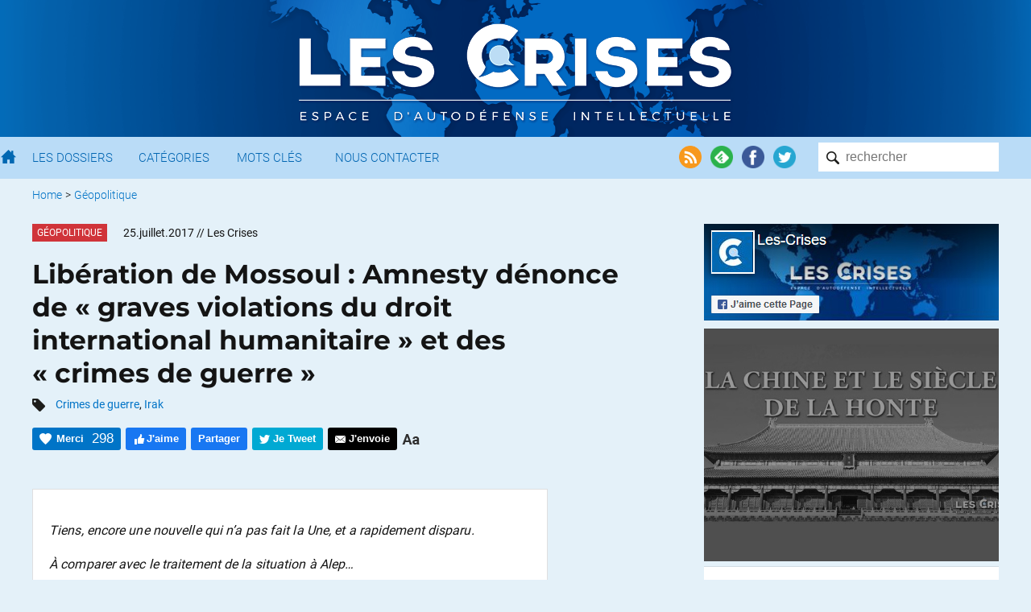

--- FILE ---
content_type: text/html; charset=UTF-8
request_url: https://www.les-crises.fr/liberation-de-mossoul-amnesty-denonce-de-graves-violations-du-droit-international-humanitaire-et-des-crimes-de-guerre/
body_size: 29825
content:
<!DOCTYPE html>
<html lang="fr">
    <head>
      	<meta charset="UTF-8">
      	<meta name="viewport" content="width=device-width, initial-scale=1">
        <title> &raquo; Libération de Mossoul : Amnesty dénonce de « graves violations du droit international humanitaire » et des « crimes de guerre »</title>

                <meta name="color-scheme" content="only light" />

      	
        <link rel="shortcut icon" href="https://www.les-crises.fr/wp-content/themes/lescrises_v3/images/logo/favicon.ico" />
        <meta name="msapplication-TileImage" content="https://www.les-crises.fr/wp-content/themes/lescrises_v3/images/logo/microsoft.png"/>
        <meta name="msapplication-TileColor" content="#0268b2"/>
        <meta name="application-name" content="Les Crises">
        <meta name="theme-color" content="#0268b2" />

        <link rel="apple-touch-icon" href="https://www.les-crises.fr/wp-content/themes/lescrises_v3/images/logo/apple-touch-icon.png">
        <link rel="alternate" type="application/rss+xml" title="Les-Crises.fr" href="https://feeds.feedburner.com/les-crises-fr" />

        <meta name='robots' content='max-image-preview:large' />
<link rel='stylesheet' id='mci-footnotes-jquery-tooltips-pagelayout-none-css'  href='https://www.les-crises.fr/wp-content/plugins/footnotes/css/footnotes-jqttbrpl0.min.css?ver=l.0.6' type='text/css' media='all' />
<link rel='stylesheet' id='style-css'  href='https://www.les-crises.fr/wp-content/uploads/wp-less/lescrises_v3/css/main-1706af149e.css' type='text/css' media='all' />
<script type='text/javascript' src='https://www.les-crises.fr/wp-content/themes/lescrises_v3/js/jquery-3.5.1.min.js?ver=l.0.6' id='jquery-js'></script>
<script type='text/javascript' src='https://www.les-crises.fr/wp-content/plugins/footnotes/js/jquery.tools.min.js?ver=l.0.6' id='mci-footnotes-jquery-tools-js'></script>
<script type='text/javascript' src='https://www.les-crises.fr/wp-content/themes/lescrises_v3/js/owl.carousel.js?ver=l.0.6' id='owl-carousel-js'></script>
<script type='text/javascript' src='https://www.les-crises.fr/wp-content/themes/lescrises_v3/js/lescrises.js?ver=l.0.6' id='lescrises-js'></script>
<script type='text/javascript' src='https://www.les-crises.fr/wp-content/themes/lescrises_v3/js/vanilla-lazyload-8.7.1.lazyload.js?ver=l.0.6' id='lazyload-js'></script>
<script type='text/javascript' src='https://www.les-crises.fr/wp-content/themes/lescrises_v3/js/comment-reply.js?ver=l.0.6' id='comment-reply-js'></script>
<link rel="canonical" href="https://www.les-crises.fr/liberation-de-mossoul-amnesty-denonce-de-graves-violations-du-droit-international-humanitaire-et-des-crimes-de-guerre/" />
<meta property="og:type" content="article" />
<meta property="og:title" content="Libération de Mossoul : Amnesty dénonce de &quot;graves violations du droit international humanitaire&quot; et des &quot;crimes de guerre&quot;" />
<meta property="og:url" content="https://www.les-crises.fr/liberation-de-mossoul-amnesty-denonce-de-graves-violations-du-droit-international-humanitaire-et-des-crimes-de-guerre/" />
<meta property="article:published_time" content="2017-07-25T04:02:24+00:00" />
<meta property="og:site_name" content="Les-Crises.fr" />
<meta property="og:image" content="https://www.les-crises.fr/wp-content/uploads/2017/07/oo-1-1.jpg" />
<meta property="og:image:width" content="598" />
<meta property="og:image:height" content="337" />
<meta property="og:description" content="Tiens, encore une nouvelle qui n&#039;a pas fait la Une, et a rapidement disparu. À comparer avec le traitement de la situation à Alep... Source : franceinfo, 11-07-2017 Le Premier ministre irakien Haid…" />
<meta property="og:locale" content="fr_FR" />
            <meta name="twitter:card" content="summary_large_image"/>
            <meta name="twitter:site" content="@LesCrises"/>
            
<style type="text/css" media="all">
.footnotes_reference_container {margin-top: 24px !important; margin-bottom: 0px !important;}
.footnote_container_prepare > p {border-bottom: 1px solid #aaaaaa !important;}
.footnote_tooltip { font-size: 13px !important; background-color: #fff7a7 !important; border-width: 1px !important; border-style: solid !important; border-color: #cccc99 !important; border-radius: 3px !important; -webkit-box-shadow: 2px 2px 11px #666666; -moz-box-shadow: 2px 2px 11px #666666; box-shadow: 2px 2px 11px #666666;}


</style>

        
    </head>

    <body class="post-template-default single single-post postid-181134 single-format-standard" >

        <div class="wrapper">

            <div id="header_mobile">

                <div href="/" class="burger_menu">
                    <div class="bar"></div>
                    <div class="bar"></div>
                    <div class="bar"></div>
                </div>

                <a href="/" class="search"><img src="https://www.les-crises.fr/wp-content/themes/lescrises_v3/images/header/search_mobile.png" alt="Les Crises" title="Les Crises" height="21" width="21" /></a>

                <a href="/" class="logo_link"><img src="https://www.les-crises.fr/wp-content/themes/lescrises_v3/images/logo_mobile.png" alt="Les Crises" title="Les Crises" height="26" width="179" /></a>

            </div>

            <div id="header">

                <div class="header_background">

                    <div class="centered_container">

                        
                            <a href="/" class="logo_link"><img src="https://www.les-crises.fr/wp-content/themes/lescrises_v3/images/logo.png?v=2" alt="Les Crises" title="Les Crises" srcset="https://www.les-crises.fr/wp-content/themes/lescrises_v3/images/logo_2x.png 2x" /></a>

                        
                    </div>

                </div>



            </div>

            <div id="menu">
                <div class="container">

                    <form role="search" method="get" id="searchform" class="searchform" action="https://www.les-crises.fr/">
                        <div class="search_container">
                            <input type="text"  class="search" placeholder="rechercher" name="s" />
                            <input type="submit" class="search_submit" value="" />
                        </div>
                    </form>

                    <div class="actions">

                        <a href="https://feeds.feedburner.com/les-crises-fr" target="_blank"><img src="https://www.les-crises.fr/wp-content/themes/lescrises_v3/images/header/social_rss.png" alt="Flux RSS" title="Flux RSS" /></a>

                        <a href="https://feedly.com/#subscription/feed/http://feeds.feedburner.com/les-crises-fr" target="_blank"><img src="https://www.les-crises.fr/wp-content/themes/lescrises_v3/images/header/social_feedly.png" alt="Feedly" title="Feedly" /></a>

                        <a href="https://www.facebook.com/les.crises/" target="_blank"><img src="https://www.les-crises.fr/wp-content/themes/lescrises_v3/images/header/social_facebook.png" alt="Facebook" title="Facebook" /></a>

                        <a href="https://twitter.com/lescrises" target="_blank"><img src="https://www.les-crises.fr/wp-content/themes/lescrises_v3/images/header/social_twitter.png" alt="Twitter" title="Twitter" /></a>

                    </div>


                    <ul class="items">

                        <li>
                            <a href="/" class="home"></a>
                        </li>

                        <li>
                            <a href="/dossier/">Les Dossiers</a>
                        </li>

                        <li>
                            <a href="/categorie/">Catégories</a>
                        </li>

                        <li>
                            <a href="/mot-cle/">Mots Clés</a>
                        </li>

                        <li>
                            <a href="/contact/">Nous Contacter</a>
                        </li>

                        <li class="don">
                            <a href="/faire-un-don-a-diacrisis/">Faire un don</a>
                        </li>

                    </ul>

                    <div class="clear"></div>
                </div>

                <div class="clear"></div>

            </div>

    <div class="main container">

    
    <ul class="breadcrumb ">
        
            
            <li>
                                    <a href="/">Home</a>
                            </li>

            
                            <li> &gt;</li>
            
            <li>
                                    <a href="https://www.les-crises.fr/categorie/geopolitique/">Géopolitique</a>
                            </li>

                </ul>
    <div class="clear"></div>
    

<div class="article main_panel panel top_panel">

    <article class="main_body post-181134 post type-post status-publish format-standard hentry category-geopolitique tag-crimes-de-guerre tag-irak types-reprises rcurrence-aucune importance-normal" id="post-181134">

        
            <header class="entry-header">

                
                    <div>
                                                    <div class="category_hover_container">
                                <a href="https://www.les-crises.fr/categorie/geopolitique/" title="Géopolitique" class="category_label " style="border-color:transparent;background-color:#d0343a">Géopolitique</a>
                            </div>
                                                <div class="over_title">
                            <span class="large_date">25.juillet.2017</span><span class="small_date">25.7.2017</span> <span class="author">// Les Crises</span>                        </div>

                        <div class="clear"></div>
                    </div>

                
                <h1 class="entry-title">Libération de Mossoul : Amnesty dénonce de « graves violations du droit international humanitaire » et des « crimes de guerre »</h1>

                                        <div class="tags">
                            <img src="https://www.les-crises.fr/wp-content/themes/lescrises_v3/images/article/tags.png" width="16" height="16"/>
                            <a href="https://www.les-crises.fr/mot-cle/crimes-de-guerre/" rel="tag">Crimes de guerre</a>, <a href="https://www.les-crises.fr/mot-cle/irak/" rel="tag">Irak</a>                        </div>
                    

                    <div class="actions top">

                        <div class="action button recommend" title="Dire Merci nous aide à savoir si vous avez apprécié cet article.">
                            <span class="action_text">Merci</span>
                            <span class="nb_likes">298</span>
                        </div>

                        <div class="action button facebook facebook_like">
                            <span class="action_text">J'aime</span>
                        </div>

                        <div class="action button facebook facebook_share" data-url="https://www.les-crises.fr/liberation-de-mossoul-amnesty-denonce-de-graves-violations-du-droit-international-humanitaire-et-des-crimes-de-guerre/">
                            <span class="action_text">Partager</span>
                        </div>

                        <div class="action button twitter twitter_share" data-text="Libération de Mossoul : Amnesty dénonce de « graves violations du droit international humanitaire » et des « crimes de guerre »" data-via="lescrises" data-url="https://www.les-crises.fr/liberation-de-mossoul-amnesty-denonce-de-graves-violations-du-droit-international-humanitaire-et-des-crimes-de-guerre/">
                            <span class="action_text">Je Tweet</span>
                        </div>

                        <a class="action smartphone_only whatsapp" target="_blank" href="whatsapp://send?text=https%3A%2F%2Fwww.les-crises.fr%2Fliberation-de-mossoul-amnesty-denonce-de-graves-violations-du-droit-international-humanitaire-et-des-crimes-de-guerre%2F">
                            <img src="https://www.les-crises.fr/wp-content/themes/lescrises_v3/images/article/header_whatsapp.png" width="28" height="28"/>
                        </a>

                        <a class="action smartphone_only messenger" target="_blank" href="fb-messenger://share/?link=https%3A%2F%2Fwww.les-crises.fr%2Fliberation-de-mossoul-amnesty-denonce-de-graves-violations-du-droit-international-humanitaire-et-des-crimes-de-guerre%2F&app_id=842357145863413">
                            <img src="https://www.les-crises.fr/wp-content/themes/lescrises_v3/images/article/header_messenger.png" width="28" height="28"/>
                        </a>


                        
                        <a class="action button send" target="_blank" href="mailto:?subject=Les-Crises: Lib%C3%A9ration%20de%20Mossoul%20%3A%20Amnesty%20d%C3%A9nonce%20de%20%C2%AB%C2%A0graves%20violations%20du%20droit%20international%20humanitaire%C2%A0%C2%BB%20et%20des%20%C2%AB%C2%A0crimes%20de%20guerre%C2%A0%C2%BB&body=Bonjour%2C%0A%0Aje%20vous%20invite%20%C3%A0%20consulter%20l%27article%20suivant%20%3A%20%0ALib%C3%A9ration%20de%20Mossoul%20%3A%20Amnesty%20d%C3%A9nonce%20de%20%C2%AB%C2%A0graves%20violations%20du%20droit%20international%20humanitaire%C2%A0%C2%BB%20et%20des%20%C2%AB%C2%A0crimes%20de%20guerre%C2%A0%C2%BB%0A%0Ahttps%3A%2F%2Fwww.les-crises.fr%2Fliberation-de-mossoul-amnesty-denonce-de-graves-violations-du-droit-international-humanitaire-et-des-crimes-de-guerre%2F%0A%0ACordialement.">
                            <span class="action_text">J'envoie</span>
                        </a>

                        <div class="action size">
                            <img class="size" src="https://www.les-crises.fr/wp-content/themes/lescrises_v3/images/article/header_size.png">
                        </div>

                        <div class="clear"></div>
                    </div>

                
            </header>

        
        <div class="entry-content">

            <blockquote><p>Tiens, encore une nouvelle qui n&rsquo;a pas fait la Une, et a rapidement disparu.</p>
<p>À comparer avec le traitement de la situation à Alep&#8230;</p></blockquote>
<p>Source : <a href="http://mobile.francetvinfo.fr/monde/proche-orient/mossoul/liberation-de-mossoul-amnesty-denonce-de-graves-violations-du-droit-international-humanitaire-et-des-crimes-de-guerre_2279043.html#xtref=android-app://de.axelspringer.yana.zeropage" target="_blank">franceinfo</a>, 11-07-2017</p>
<div id="attachment_181144" class="wp-caption aligncenter"><a href="https://www.les-crises.fr/wp-content/uploads/2017/07/12874793.jpg" rel="attachment wp-att-181144"><img aria-describedby="caption-attachment-181144" class="centered" src="https://www.les-crises.fr/wp-content/uploads/2017/07/12874793.jpg" alt="" width="590" /></a><p id="caption-attachment-181144" class="wp-caption-text">A mesure que les combats s&rsquo;approchaient, les civils étaient enfermés dans des maisons et privés d&rsquo;accès à la nourriture ou à l&rsquo;assistance médicale. (AHMAD GHARABLI / AFP)</p></div><span id="rss"></span>
<p>Le Premier ministre irakien Haider Al-Abadi a confirmé lundi <a href="http://www.francetvinfo.fr/monde/proche-orient/offensive-jihadiste-en-irak/mossoul-liberee-les-irakiens-celebrent-la-victoire_2278055.html">la victoire de la coalition face aux jihadistes</a> du groupe Etat islamique avec la reprise de la ville irakienne de Mossoul. Au lendemain de cette visite, <a href="https://www.amnesty.fr/conflits-armes-et-populations/actualites/mossoul-une-situation-catastrophique-pour-les-civils">un rapport d&rsquo;Amnesty International publié mardi 11 juillet</a> dénonce la manière forte employée par les forces irakiennes et la coalition internationale, emmenée par les Etats-Unis. <em>« C&rsquo;est inacceptable. Cela pourrait constituer des crimes de guerre »</em>, a affirmé à franceinfo Nina Walsh, chargée de campagne pour Amnesty International. <em>« Il y a des graves violations du droit international humanitaire »</em>, assure-t-elle.</p>
<h2 class="subheader">« Pas adapté » à la réalité de Mossoul-Ouest</h2>
<p>Selon l&rsquo;organisation de défense des droits de l&rsquo;Homme, <em>« les forces irakiennes et celles de la coalition ont utilisé des armes explosives et imprécises qui ont tué des milliers de civils ».</em> Pour Nina Walsh, la coalition et le gouvernement irakien ont utilisé <em>« des roquettes non guidées, improvisées, des armes qui ont un grand champ d&rsquo;action »</em>. Selon elle, la tactique n&rsquo;a pas été adaptée <em>« à la réalité de Mossoul-Ouest ». </em>Par ailleurs, Amnesty déplore qu&rsquo;aient été utilisées des munitions artisanales confectionnées à partir de bonbonnes de gaz, capable de provoquer d&rsquo;importants dégâts dans des zones denséments peuplées.</p>
<p>L&rsquo;ONG note que les jihadistes de l&rsquo;Etat islamique se sont rendus coupables des mêmes types de violations, notamment en utilisant des civils comme boucliers humains afin de ralentir l&rsquo;offensive des troupes gouvernementales.</p>
<p>Source : <a href="http://mobile.francetvinfo.fr/monde/proche-orient/mossoul/liberation-de-mossoul-amnesty-denonce-de-graves-violations-du-droit-international-humanitaire-et-des-crimes-de-guerre_2279043.html#xtref=android-app://de.axelspringer.yana.zeropage" target="_blank">franceinfo</a>, 11-07-2017</p>
<p><a href="https://www.les-crises.fr/wp-content/uploads/2017/07/oo-1.jpg" rel="attachment wp-att-181148"><img class="centered" src="https://www.les-crises.fr/wp-content/uploads/2017/07/oo-1.jpg" alt="" width="1" /></a></p>
<p class="text-box">Nous vous proposons cet article afin d'élargir votre champ de réflexion. Cela ne signifie pas forcément que nous approuvions la vision développée ici. Dans tous les cas, notre responsabilité s'arrête aux propos que nous reportons ici. <a href="#">[Lire plus]</a><span class="disclaimer-hidden">Nous ne sommes nullement engagés par les propos que l'auteur aurait pu tenir par ailleurs - et encore moins par ceux qu'il pourrait tenir dans le futur. Merci cependant de nous signaler par le formulaire de contact toute information concernant l'auteur qui pourrait nuire à sa réputation. </span></p>
                    </div>

        
            <footer class="entry-footer">

                <div class="actions">

                    <div class="action button recommend always_visible" title="Dire Merci nous aide à savoir si vous avez apprécié cet article.">
                        <span class="action_text">Merci</span>
                        <span class="nb_likes">298</span>
                    </div>

                    <div class="action button facebook facebook_like">
                        <span class="action_text">J'aime</span>
                    </div>

                    <div class="action button facebook facebook_share" data-url="https://www.les-crises.fr/liberation-de-mossoul-amnesty-denonce-de-graves-violations-du-droit-international-humanitaire-et-des-crimes-de-guerre/">
                        <span class="action_text">Partager</span>
                    </div>

                    <div class="action button twitter twitter_share" data-text="Libération de Mossoul : Amnesty dénonce de « graves violations du droit international humanitaire » et des « crimes de guerre »" data-via="lescrises" data-url="https://www.les-crises.fr/liberation-de-mossoul-amnesty-denonce-de-graves-violations-du-droit-international-humanitaire-et-des-crimes-de-guerre/">
                        <span class="action_text">Je Tweet</span>
                    </div>

                    <a class="action smartphone_only whatsapp" target="_blank" href="whatsapp://send?text=https%3A%2F%2Fwww.les-crises.fr%2Fliberation-de-mossoul-amnesty-denonce-de-graves-violations-du-droit-international-humanitaire-et-des-crimes-de-guerre%2F">
                        <img src="https://www.les-crises.fr/wp-content/themes/lescrises_v3/images/article/header_whatsapp.png" width="28" height="28"/>
                    </a>

                    <a class="action smartphone_only messenger" target="_blank" href="fb-messenger://share/?link=https%3A%2F%2Fwww.les-crises.fr%2Fliberation-de-mossoul-amnesty-denonce-de-graves-violations-du-droit-international-humanitaire-et-des-crimes-de-guerre%2F&app_id=842357145863413">
                        <img src="https://www.les-crises.fr/wp-content/themes/lescrises_v3/images/article/header_messenger.png" width="28" height="28"/>
                    </a>

                    <a class="action button send" target="_blank" href="mailto:?subject=Les-Crises: Lib%C3%A9ration%20de%20Mossoul%20%3A%20Amnesty%20d%C3%A9nonce%20de%20%C2%AB%C2%A0graves%20violations%20du%20droit%20international%20humanitaire%C2%A0%C2%BB%20et%20des%20%C2%AB%C2%A0crimes%20de%20guerre%C2%A0%C2%BB&body=Bonjour%2C%0A%0Aje%20vous%20invite%20%C3%A0%20consulter%20l%27article%20suivant%20%3A%20%0ALib%C3%A9ration%20de%20Mossoul%20%3A%20Amnesty%20d%C3%A9nonce%20de%20%C2%AB%C2%A0graves%20violations%20du%20droit%20international%20humanitaire%C2%A0%C2%BB%20et%20des%20%C2%AB%C2%A0crimes%20de%20guerre%C2%A0%C2%BB%0A%0Ahttps%3A%2F%2Fwww.les-crises.fr%2Fliberation-de-mossoul-amnesty-denonce-de-graves-violations-du-droit-international-humanitaire-et-des-crimes-de-guerre%2F%0A%0ACordialement.">
                        <span class="action_text">J'envoie</span>
                    </a>

                    <div class="clear"></div>
                </div>

            </footer>

        
    </article>

    

                <div class="share share-bar">

            <a class="icon facebook_share" data-url="https://www.les-crises.fr/liberation-de-mossoul-amnesty-denonce-de-graves-violations-du-droit-international-humanitaire-et-des-crimes-de-guerre/">
                <img src="https://www.les-crises.fr/wp-content/themes/lescrises_v3/images/social/facebook.png">
            </a>

            <a class="icon twitter_share" data-text="Libération de Mossoul : Amnesty dénonce de « graves violations du droit international humanitaire » et des « crimes de guerre »" data-via="lescrises" data-url="https://www.les-crises.fr/liberation-de-mossoul-amnesty-denonce-de-graves-violations-du-droit-international-humanitaire-et-des-crimes-de-guerre/">
                <img src="https://www.les-crises.fr/wp-content/themes/lescrises_v3/images/social/twitter.png">
            </a>

            <a class="icon linkedin_share" data-url="https://www.les-crises.fr/liberation-de-mossoul-amnesty-denonce-de-graves-violations-du-droit-international-humanitaire-et-des-crimes-de-guerre/">
                <img src="https://www.les-crises.fr/wp-content/themes/lescrises_v3/images/social/linkedin.png">
            </a>

            <div class="others">

                <a class="pdf" onclick="alert('Bientôt disponible');">
                    <img src="https://www.les-crises.fr/wp-content/themes/lescrises_v3/images/article/export_pdf.png">
                </a>

                <a class="print">
                    <img src="https://www.les-crises.fr/wp-content/themes/lescrises_v3/images/article/export_print.png">
                </a>

            </div>

        </div>

        <section id="comments" class="comments">

    
                <h2 class="title">Commentaire recommandé</h2>

        <div class="top_comment comment">

            <div class="comment-info">
                <b>TC</b> // 25.07.2017 à 08h02            </div>

            <div class="comment-content">
                <p>Le camp du bien n&rsquo;est jamais coupable de crimes contre l&rsquo;humanité, les victimes ne sont que des dommages collateraux. La démocratie  vaut bien ça face aux hordes de Russes, de Chinois, d&rsquo;Iraniens, de Syriens assoiffés de sang ! Vous voulez un monde dominés par ces gens ?</p>
            </div>

            <div class="comment-actions">

                <a class="action comment-watch" href="#comment-457014">Voir dans la discussion</a>

            </div>
        </div>

    
        <h2 class="title">51 réactions et commentaires</h2>

        <ul class="comments-list">

                <li>
    <span class="separators"></span>

    <div id="comment-457011" class="comment">

        <div class="user-icon">
            <img data-src="https://secure.gravatar.com/avatar/c5c469867aa2f81d9804d75e402fd6c3?s=96&d=identicon&r=g" class="avatar avatar-64 photo" width="64" height="64">
        </div>

        <div class="comment-info">
            <b>Eugene</b> // <span class="comment-date">25.07.2017 à 07h29</span>
        </div>

        <div class="comment-content-actions">

            <div class="comment-content">
                <p>Juste pour info,<br />
les forces iraquiennes seules comptent 20 000 victimes ( Tués + Bléssés ) selon Nouri Al Maliki..<br />
Ce qui laisse a peine imaginer le nombre de Civils qui ont perdu la vie a Mossoul.. ( certains pensent a 40 000 + Victimes )<br />
Et tout cela s est passé en silence..<br />
La raison est simple, ils se sont battus contre des fanatiques sans leur laisser une possibilité de reculer..<br />
A la différence d Alep, ou les insurgés ont eu l option de partir pour ilib.<br />
Aujourd&rsquo;hui Raqqah est le nouveau Mossoul de la Coalition..</p>
            </div>

            
            <div class="comment-actions">

                <p class="lclike_container">
    <span href="/" rel="https://www.les-crises.fr/wp-admin/admin-ajax.php?action=lclike_action_like&comment_id=457011&nonce=2d732478f3" id="lclike_457011" class="lclike_like" title="Votez pour ce commentaire">&nbsp;</span>
    <span id="lclike_nb_457011" class="lclike_nb " data-separator="+">+40</span><span class="lclike_clear"></span></p>
    
                
                <span class="comment-report">
                        
    <span id="safe-comments-result-457011"><a class="hide-if-no-js" href="javascript:void(0);" title="Signaler ce commentaire à l'équipe de modération" onclick="safe_report_comments_flag_comment( '457011', '7274228ade', 'safe-comments-result-457011', this);">Alerter</a></span>                    </span>

            </div>

        </div>
    </div>

    </li><!-- #comment-## -->
    <li>
    <span class="separators"></span>

    <div id="comment-457014" class="comment">

        <div class="user-icon">
            <img data-src="https://secure.gravatar.com/avatar/c39998831aa7e0c14fb84496913b8873?s=96&d=identicon&r=g" class="avatar avatar-64 photo" width="64" height="64">
        </div>

        <div class="comment-info">
            <b>TC</b> // <span class="comment-date">25.07.2017 à 08h02</span>
        </div>

        <div class="comment-content-actions">

            <div class="comment-content">
                <p>Le camp du bien n&rsquo;est jamais coupable de crimes contre l&rsquo;humanité, les victimes ne sont que des dommages collateraux. La démocratie  vaut bien ça face aux hordes de Russes, de Chinois, d&rsquo;Iraniens, de Syriens assoiffés de sang ! Vous voulez un monde dominés par ces gens ?</p>
            </div>

            
            <div class="comment-actions">

                <p class="lclike_container">
    <span href="/" rel="https://www.les-crises.fr/wp-admin/admin-ajax.php?action=lclike_action_like&comment_id=457014&nonce=2d732478f3" id="lclike_457014" class="lclike_like" title="Votez pour ce commentaire">&nbsp;</span>
    <span id="lclike_nb_457014" class="lclike_nb " data-separator="+">+68</span><span class="lclike_clear"></span></p>
    
                
                <span class="comment-report">
                        
    <span id="safe-comments-result-457014"><a class="hide-if-no-js" href="javascript:void(0);" title="Signaler ce commentaire à l'équipe de modération" onclick="safe_report_comments_flag_comment( '457014', '7274228ade', 'safe-comments-result-457014', this);">Alerter</a></span>                    </span>

            </div>

        </div>
    </div>

    <ul class="children">
    <li>
    <span class="separators"></span>

    <div id="comment-457019" class="comment">

        <div class="user-icon">
            <img data-src="https://secure.gravatar.com/avatar/9cc8753f291af29e593ae0860557b0c9?s=96&d=identicon&r=g" class="avatar avatar-64 photo" width="64" height="64">
        </div>

        <div class="comment-info">
            <b>Speedeo</b> // <span class="comment-date">25.07.2017 à 08h14</span>
        </div>

        <div class="comment-content-actions">

            <div class="comment-content">
                <p>Un a moment il vaut mieux se taire que deraconter des aneries.</p>
            </div>

            
            <div class="comment-actions">

                <p class="lclike_container">
    <span href="/" rel="https://www.les-crises.fr/wp-admin/admin-ajax.php?action=lclike_action_like&comment_id=457019&nonce=2d732478f3" id="lclike_457019" class="lclike_like" title="Votez pour ce commentaire">&nbsp;</span>
    <span id="lclike_nb_457019" class="lclike_nb " data-separator="+">+8</span><span class="lclike_clear"></span></p>
    
                
                <span class="comment-report">
                        
    <span id="safe-comments-result-457019"><a class="hide-if-no-js" href="javascript:void(0);" title="Signaler ce commentaire à l'équipe de modération" onclick="safe_report_comments_flag_comment( '457019', '7274228ade', 'safe-comments-result-457019', this);">Alerter</a></span>                    </span>

            </div>

        </div>
    </div>

    <ul class="children">
    <li>
    <span class="separators"></span>

    <div id="comment-457029" class="comment">

        <div class="user-icon">
            <img data-src="https://secure.gravatar.com/avatar/ee03f9e4de67ef8299c9ed08ed731933?s=96&d=identicon&r=g" class="avatar avatar-64 photo" width="64" height="64">
        </div>

        <div class="comment-info">
            <b>Cyrène</b> // <span class="comment-date">25.07.2017 à 09h01</span>
        </div>

        <div class="comment-content-actions">

            <div class="comment-content">
                <p>Vous êtes manifestement hermétique à l&rsquo;ironie et au second degré&#8230;</p>
            </div>

            
            <div class="comment-actions">

                <p class="lclike_container">
    <span href="/" rel="https://www.les-crises.fr/wp-admin/admin-ajax.php?action=lclike_action_like&comment_id=457029&nonce=2d732478f3" id="lclike_457029" class="lclike_like" title="Votez pour ce commentaire">&nbsp;</span>
    <span id="lclike_nb_457029" class="lclike_nb " data-separator="+">+51</span><span class="lclike_clear"></span></p>
    
                
                <span class="comment-report">
                        
    <span id="safe-comments-result-457029"><a class="hide-if-no-js" href="javascript:void(0);" title="Signaler ce commentaire à l'équipe de modération" onclick="safe_report_comments_flag_comment( '457029', '7274228ade', 'safe-comments-result-457029', this);">Alerter</a></span>                    </span>

            </div>

        </div>
    </div>

    </li><!-- #comment-## -->
    <li>
    <span class="separators"></span>

    <div id="comment-457032" class="comment">

        <div class="user-icon">
            <img data-src="https://secure.gravatar.com/avatar/7cb9a2aecf9e7c572a81e01117fada4f?s=96&d=identicon&r=g" class="avatar avatar-64 photo" width="64" height="64">
        </div>

        <div class="comment-info">
            <b>Ballot</b> // <span class="comment-date">25.07.2017 à 09h04</span>
        </div>

        <div class="comment-content-actions">

            <div class="comment-content">
                <p>Il y a de ça peut-être même si on se serait bien passé d&rsquo;ironie dans le cas présent&#8230; les goûts et les couleurs&#8230;.</p>
            </div>

            
            <div class="comment-actions">

                <p class="lclike_container">
    <span href="/" rel="https://www.les-crises.fr/wp-admin/admin-ajax.php?action=lclike_action_like&comment_id=457032&nonce=2d732478f3" id="lclike_457032" class="lclike_like" title="Votez pour ce commentaire">&nbsp;</span>
    <span id="lclike_nb_457032" class="lclike_nb " data-separator="+">+3</span><span class="lclike_clear"></span></p>
    
                
                <span class="comment-report">
                        
    <span id="safe-comments-result-457032"><a class="hide-if-no-js" href="javascript:void(0);" title="Signaler ce commentaire à l'équipe de modération" onclick="safe_report_comments_flag_comment( '457032', '7274228ade', 'safe-comments-result-457032', this);">Alerter</a></span>                    </span>

            </div>

        </div>
    </div>

    <ul class="children">
    <li>
    <span class="separators"></span>

    <div id="comment-457059" class="comment">

        <div class="user-icon">
            <img data-src="https://secure.gravatar.com/avatar/3d7f656e5ca657d2bde2391c7e81a454?s=96&d=identicon&r=g" class="avatar avatar-64 photo" width="64" height="64">
        </div>

        <div class="comment-info">
            <b>Crapaud Rouge</b> // <span class="comment-date">25.07.2017 à 10h51</span>
        </div>

        <div class="comment-content-actions">

            <div class="comment-content">
                <p>« on se serait bien passé d’ironie dans le cas présent » : l&rsquo;ironie de TC est purement formelle, le fond de son commentaire n&rsquo;exprime pas l&rsquo;ironie, il déplore la situation.</p>
            </div>

            
            <div class="comment-actions">

                <p class="lclike_container">
    <span href="/" rel="https://www.les-crises.fr/wp-admin/admin-ajax.php?action=lclike_action_like&comment_id=457059&nonce=2d732478f3" id="lclike_457059" class="lclike_like" title="Votez pour ce commentaire">&nbsp;</span>
    <span id="lclike_nb_457059" class="lclike_nb " data-separator="+">+31</span><span class="lclike_clear"></span></p>
    
                
                <span class="comment-report">
                        
    <span id="safe-comments-result-457059"><a class="hide-if-no-js" href="javascript:void(0);" title="Signaler ce commentaire à l'équipe de modération" onclick="safe_report_comments_flag_comment( '457059', '7274228ade', 'safe-comments-result-457059', this);">Alerter</a></span>                    </span>

            </div>

        </div>
    </div>

    </li><!-- #comment-## -->
</ul><!-- .children -->
</li><!-- #comment-## -->
    <li>
    <span class="separators"></span>

    <div id="comment-457034" class="comment">

        <div class="user-icon">
            <img data-src="https://secure.gravatar.com/avatar/bc6df9d719a6c6d8cff7149a883f0f7f?s=96&d=identicon&r=g" class="avatar avatar-64 photo" width="64" height="64">
        </div>

        <div class="comment-info">
            <b>Lt Anderson</b> // <span class="comment-date">25.07.2017 à 09h18</span>
        </div>

        <div class="comment-content-actions">

            <div class="comment-content">
                <p>TC était ironique, voire sarcastique. Il faut apprendre la sémantique et savoir lire entre les lignes.</p>
            </div>

            
            <div class="comment-actions">

                <p class="lclike_container">
    <span href="/" rel="https://www.les-crises.fr/wp-admin/admin-ajax.php?action=lclike_action_like&comment_id=457034&nonce=2d732478f3" id="lclike_457034" class="lclike_like" title="Votez pour ce commentaire">&nbsp;</span>
    <span id="lclike_nb_457034" class="lclike_nb " data-separator="+">+13</span><span class="lclike_clear"></span></p>
    
                
                <span class="comment-report">
                        
    <span id="safe-comments-result-457034"><a class="hide-if-no-js" href="javascript:void(0);" title="Signaler ce commentaire à l'équipe de modération" onclick="safe_report_comments_flag_comment( '457034', '7274228ade', 'safe-comments-result-457034', this);">Alerter</a></span>                    </span>

            </div>

        </div>
    </div>

    <ul class="children">
    <li>
    <span class="separators"></span>

    <div id="comment-457058" class="comment">

        <div class="user-icon">
            <img data-src="https://secure.gravatar.com/avatar/80748b60f806fe43f1289bdfd7f25e0a?s=96&d=identicon&r=g" class="avatar avatar-64 photo" width="64" height="64">
        </div>

        <div class="comment-info">
            <b>kess</b> // <span class="comment-date">25.07.2017 à 10h50</span>
        </div>

        <div class="comment-content-actions">

            <div class="comment-content">
                <p>Ouais, mais c&rsquo;etait pas tres drole &#8230; malgre tout. Meme pas drole du tout, sachant que notre « camps du bien », nous propose de choisir entre sa propagande et ses crimes et les crimes et la proagande d&rsquo;etats qui ne nous dament pas le pion en terme democratique.<br />
En bref, de tous les cotes c&rsquo;est la merde &#8230; et je ne suis pas sur que ce post le suggere.</p>
            </div>

            
            <div class="comment-actions">

                <p class="lclike_container">
    <span href="/" rel="https://www.les-crises.fr/wp-admin/admin-ajax.php?action=lclike_action_like&comment_id=457058&nonce=2d732478f3" id="lclike_457058" class="lclike_like" title="Votez pour ce commentaire">&nbsp;</span>
    <span id="lclike_nb_457058" class="lclike_nb " data-separator="+">+1</span><span class="lclike_clear"></span></p>
    
                
                <span class="comment-report">
                        
    <span id="safe-comments-result-457058"><a class="hide-if-no-js" href="javascript:void(0);" title="Signaler ce commentaire à l'équipe de modération" onclick="safe_report_comments_flag_comment( '457058', '7274228ade', 'safe-comments-result-457058', this);">Alerter</a></span>                    </span>

            </div>

        </div>
    </div>

    <ul class="children">
    <li>
    <span class="separators"></span>

    <div id="comment-457072" class="comment">

        <div class="user-icon">
            <img data-src="https://secure.gravatar.com/avatar/e981c1f39255c6fca69688e96e9312c7?s=96&d=identicon&r=g" class="avatar avatar-64 photo" width="64" height="64">
        </div>

        <div class="comment-info">
            <b>Toff de Aix</b> // <span class="comment-date">25.07.2017 à 12h14</span>
        </div>

        <div class="comment-content-actions">

            <div class="comment-content">
                <p>On peut toujours rire de tout, mais certainement pas avec tout le monde..</p>
            </div>

            
            <div class="comment-actions">

                <p class="lclike_container">
    <span href="/" rel="https://www.les-crises.fr/wp-admin/admin-ajax.php?action=lclike_action_like&comment_id=457072&nonce=2d732478f3" id="lclike_457072" class="lclike_like" title="Votez pour ce commentaire">&nbsp;</span>
    <span id="lclike_nb_457072" class="lclike_nb " data-separator="+">+21</span><span class="lclike_clear"></span></p>
    
                
                <span class="comment-report">
                        
    <span id="safe-comments-result-457072"><a class="hide-if-no-js" href="javascript:void(0);" title="Signaler ce commentaire à l'équipe de modération" onclick="safe_report_comments_flag_comment( '457072', '7274228ade', 'safe-comments-result-457072', this);">Alerter</a></span>                    </span>

            </div>

        </div>
    </div>

    <ul class="children">
    <li>
    <span class="separators"></span>

    <div id="comment-457360" class="comment">

        <div class="user-icon">
            <img data-src="https://secure.gravatar.com/avatar/e373b3f1aa8be828a71f192f0a6a1dfa?s=96&d=identicon&r=g" class="avatar avatar-64 photo" width="64" height="64">
        </div>

        <div class="comment-info">
            <b>PierreH</b> // <span class="comment-date">26.07.2017 à 16h34</span>
        </div>

        <div class="comment-content-actions">

            <div class="comment-content">
                <p>Et votre avatar en est une brillante illustration ! 😉</p>
            </div>

            
            <div class="comment-actions">

                <p class="lclike_container">
    <span href="/" rel="https://www.les-crises.fr/wp-admin/admin-ajax.php?action=lclike_action_like&comment_id=457360&nonce=2d732478f3" id="lclike_457360" class="lclike_like" title="Votez pour ce commentaire">&nbsp;</span>
    <span id="lclike_nb_457360" class="lclike_nb " data-separator="+">+1</span><span class="lclike_clear"></span></p>
    
                
                <span class="comment-report">
                        
    <span id="safe-comments-result-457360"><a class="hide-if-no-js" href="javascript:void(0);" title="Signaler ce commentaire à l'équipe de modération" onclick="safe_report_comments_flag_comment( '457360', '7274228ade', 'safe-comments-result-457360', this);">Alerter</a></span>                    </span>

            </div>

        </div>
    </div>

    </li><!-- #comment-## -->
</ul><!-- .children -->
</li><!-- #comment-## -->
</ul><!-- .children -->
</li><!-- #comment-## -->
</ul><!-- .children -->
</li><!-- #comment-## -->
</ul><!-- .children -->
</li><!-- #comment-## -->
</ul><!-- .children -->
</li><!-- #comment-## -->
    <li>
    <span class="separators"></span>

    <div id="comment-457015" class="comment">

        <div class="user-icon">
            <img data-src="https://secure.gravatar.com/avatar/56c45758fdc8dbef36251e20143e4540?s=96&d=identicon&r=g" class="avatar avatar-64 photo" width="64" height="64">
        </div>

        <div class="comment-info">
            <b>openmind</b> // <span class="comment-date">25.07.2017 à 08h02</span>
        </div>

        <div class="comment-content-actions">

            <div class="comment-content">
                <p>Une vraie guerre quoi&#8230;pas une manipulation pour renverser un « régime » qui « tue son peuple » en encourageant, approvisionnant et formant des « proxi » groupes. En bref, les Irakiens auraient donc eu l&rsquo;autorisation et l&rsquo;injonction de réduire ce « golem » de Daesch rapidement car le coup d&rsquo;Etat avait foiré et qu&rsquo;il fallait vite reprendre le contrôle face à une Russie très au dessus militairement et diplomatiquement, faut-il y voir la main de Trump dans la fin de ce revirement, je ne dirais pas non&#8230;la bataille pour Raqqah et Der el Zor sera essentielle car c&rsquo;est là que se joue le passage de la route de la soie moderne avec l&rsquo;Iran en arrière plan et le passage de gazoducs et oléoducs, l&rsquo;autre route que celle des des qataris ou saoudiens&#8230;</p>
            </div>

            
            <div class="comment-actions">

                <p class="lclike_container">
    <span href="/" rel="https://www.les-crises.fr/wp-admin/admin-ajax.php?action=lclike_action_like&comment_id=457015&nonce=2d732478f3" id="lclike_457015" class="lclike_like" title="Votez pour ce commentaire">&nbsp;</span>
    <span id="lclike_nb_457015" class="lclike_nb " data-separator="+">+16</span><span class="lclike_clear"></span></p>
    
                
                <span class="comment-report">
                        
    <span id="safe-comments-result-457015"><a class="hide-if-no-js" href="javascript:void(0);" title="Signaler ce commentaire à l'équipe de modération" onclick="safe_report_comments_flag_comment( '457015', '7274228ade', 'safe-comments-result-457015', this);">Alerter</a></span>                    </span>

            </div>

        </div>
    </div>

    </li><!-- #comment-## -->
    <li>
    <span class="separators"></span>

    <div id="comment-457018" class="comment">

        <div class="user-icon">
            <img data-src="https://secure.gravatar.com/avatar/4dc371409b044bad42ba32fdb64ad9b2?s=96&d=identicon&r=g" class="avatar avatar-64 photo" width="64" height="64">
        </div>

        <div class="comment-info">
            <b>Phil</b> // <span class="comment-date">25.07.2017 à 08h12</span>
        </div>

        <div class="comment-content-actions">

            <div class="comment-content">
                <p>On attend avec impatience la réaction d&rsquo;indignation d&rsquo;un certain Glucksman</p>
            </div>

            
            <div class="comment-actions">

                <p class="lclike_container">
    <span href="/" rel="https://www.les-crises.fr/wp-admin/admin-ajax.php?action=lclike_action_like&comment_id=457018&nonce=2d732478f3" id="lclike_457018" class="lclike_like" title="Votez pour ce commentaire">&nbsp;</span>
    <span id="lclike_nb_457018" class="lclike_nb " data-separator="+">+36</span><span class="lclike_clear"></span></p>
    
                
                <span class="comment-report">
                        
    <span id="safe-comments-result-457018"><a class="hide-if-no-js" href="javascript:void(0);" title="Signaler ce commentaire à l'équipe de modération" onclick="safe_report_comments_flag_comment( '457018', '7274228ade', 'safe-comments-result-457018', this);">Alerter</a></span>                    </span>

            </div>

        </div>
    </div>

    <ul class="children">
    <li>
    <span class="separators"></span>

    <div id="comment-457119" class="comment">

        <div class="user-icon">
            <img data-src="https://secure.gravatar.com/avatar/6eb5244c49a4645e592ed59c748573c7?s=96&d=identicon&r=g" class="avatar avatar-64 photo" width="64" height="64">
        </div>

        <div class="comment-info">
            <b>RGT</b> // <span class="comment-date">25.07.2017 à 20h16</span>
        </div>

        <div class="comment-content-actions">

            <div class="comment-content">
                <p>Et d&rsquo;autres pipeausophes entartés qui ont l&rsquo;indignation facile&#8230;</p>
<p>Au fait, que devient Botul 1er ?</p>
<p>Ça fait un bon moment que je n&rsquo;ai pas entendu une de ses grandes envolées lyriques.</p>
<p>Dans le fond ça ne me manque pas.</p>
            </div>

            
            <div class="comment-actions">

                <p class="lclike_container">
    <span href="/" rel="https://www.les-crises.fr/wp-admin/admin-ajax.php?action=lclike_action_like&comment_id=457119&nonce=2d732478f3" id="lclike_457119" class="lclike_like" title="Votez pour ce commentaire">&nbsp;</span>
    <span id="lclike_nb_457119" class="lclike_nb " data-separator="+">+9</span><span class="lclike_clear"></span></p>
    
                
                <span class="comment-report">
                        
    <span id="safe-comments-result-457119"><a class="hide-if-no-js" href="javascript:void(0);" title="Signaler ce commentaire à l'équipe de modération" onclick="safe_report_comments_flag_comment( '457119', '7274228ade', 'safe-comments-result-457119', this);">Alerter</a></span>                    </span>

            </div>

        </div>
    </div>

    <ul class="children">
    <li>
    <span class="separators"></span>

    <div id="comment-457128" class="comment">

        <div class="user-icon">
            <img data-src="https://secure.gravatar.com/avatar/369186e9f661fd80681e3a480f314645?s=96&d=identicon&r=g" class="avatar avatar-64 photo" width="64" height="64">
        </div>

        <div class="comment-info">
            <b>koikoi koi</b> // <span class="comment-date">26.07.2017 à 00h54</span>
        </div>

        <div class="comment-content-actions">

            <div class="comment-content">
                <p>Lorsqu&rsquo;on parle du loup&#8230;</p>
<p>Malgré son agenda chargé et la crise avec son chef d&rsquo;état-major des armées, Emmanuel Macron a assisté à la projection privée, mardi soir, à L&rsquo;Élysée, du dernier documentaire de Bernard-Henri Lévy, intitulé La Bataille de Mossoul</p>
<p><a href="https://www.valeursactuelles.com/politique/macron-invite-des-vip-visionner-le-dernier-film-de-bhl-lelysee-86565" rel="nofollow ugc">https://www.valeursactuelles.com/politique/macron-invite-des-vip-visionner-le-dernier-film-de-bhl-lelysee-86565</a></p>
            </div>

            
            <div class="comment-actions">

                <p class="lclike_container">
    <span href="/" rel="https://www.les-crises.fr/wp-admin/admin-ajax.php?action=lclike_action_like&comment_id=457128&nonce=2d732478f3" id="lclike_457128" class="lclike_like" title="Votez pour ce commentaire">&nbsp;</span>
    <span id="lclike_nb_457128" class="lclike_nb " data-separator="+">+4</span><span class="lclike_clear"></span></p>
    
                
                <span class="comment-report">
                        
    <span id="safe-comments-result-457128"><a class="hide-if-no-js" href="javascript:void(0);" title="Signaler ce commentaire à l'équipe de modération" onclick="safe_report_comments_flag_comment( '457128', '7274228ade', 'safe-comments-result-457128', this);">Alerter</a></span>                    </span>

            </div>

        </div>
    </div>

    </li><!-- #comment-## -->
    <li>
    <span class="separators"></span>

    <div id="comment-457409" class="comment">

        <div class="user-icon">
            <img data-src="https://secure.gravatar.com/avatar/546c6e3a26080d991c76b2d1aa4d26e0?s=96&d=identicon&r=g" class="avatar avatar-64 photo" width="64" height="64">
        </div>

        <div class="comment-info">
            <b>DOZIER</b> // <span class="comment-date">26.07.2017 à 21h16</span>
        </div>

        <div class="comment-content-actions">

            <div class="comment-content">
                <p>Botul 1er vend son pied à terre à Tanger (600m2) car il n&rsquo;y met jamais les pieds.<br />
Et on commence à s&rsquo;ennuyer de ne plus écouter discourir l&rsquo;entarter.</p>
            </div>

            
            <div class="comment-actions">

                <p class="lclike_container">
    <span href="/" rel="https://www.les-crises.fr/wp-admin/admin-ajax.php?action=lclike_action_like&comment_id=457409&nonce=2d732478f3" id="lclike_457409" class="lclike_like" title="Votez pour ce commentaire">&nbsp;</span>
    <span id="lclike_nb_457409" class="lclike_nb " data-separator="+">+3</span><span class="lclike_clear"></span></p>
    
                
                <span class="comment-report">
                        
    <span id="safe-comments-result-457409"><a class="hide-if-no-js" href="javascript:void(0);" title="Signaler ce commentaire à l'équipe de modération" onclick="safe_report_comments_flag_comment( '457409', '7274228ade', 'safe-comments-result-457409', this);">Alerter</a></span>                    </span>

            </div>

        </div>
    </div>

    </li><!-- #comment-## -->
</ul><!-- .children -->
</li><!-- #comment-## -->
</ul><!-- .children -->
</li><!-- #comment-## -->
    <li>
    <span class="separators"></span>

    <div id="comment-457023" class="comment">

        <div class="user-icon">
            <img data-src="https://secure.gravatar.com/avatar/ba79ec1bcf448782539f535421f84cba?s=96&d=identicon&r=g" class="avatar avatar-64 photo" width="64" height="64">
        </div>

        <div class="comment-info">
            <b>J</b> // <span class="comment-date">25.07.2017 à 08h40</span>
        </div>

        <div class="comment-content-actions">

            <div class="comment-content">
                <p>User de moyens plus « propres », donc des frappes avec « discernement », aurait ipso facto multiplié les pertes dans les forces anti-Daesh. On a fait quoi d&rsquo;autre pour prendre Caen aux Allemands en 1944 ?</p>
            </div>

            
            <div class="comment-actions">

                <p class="lclike_container">
    <span href="/" rel="https://www.les-crises.fr/wp-admin/admin-ajax.php?action=lclike_action_like&comment_id=457023&nonce=2d732478f3" id="lclike_457023" class="lclike_like" title="Votez pour ce commentaire">&nbsp;</span>
    <span id="lclike_nb_457023" class="lclike_nb " data-separator="+">+6</span><span class="lclike_clear"></span></p>
    
                
                <span class="comment-report">
                        
    <span id="safe-comments-result-457023"><a class="hide-if-no-js" href="javascript:void(0);" title="Signaler ce commentaire à l'équipe de modération" onclick="safe_report_comments_flag_comment( '457023', '7274228ade', 'safe-comments-result-457023', this);">Alerter</a></span>                    </span>

            </div>

        </div>
    </div>

    <ul class="children">
    <li>
    <span class="separators"></span>

    <div id="comment-457031" class="comment">

        <div class="user-icon">
            <img data-src="https://secure.gravatar.com/avatar/b009cb92befcdb70426f131a3e4aa41b?s=96&d=identicon&r=g" class="avatar avatar-64 photo" width="64" height="64">
        </div>

        <div class="comment-info">
            <b>Fritz</b> // <span class="comment-date">25.07.2017 à 09h02</span>
        </div>

        <div class="comment-content-actions">

            <div class="comment-content">
                <p>Caen, 6 juin 1944 (bombardement de la 8e USAAF) : plus de 600 morts.<br />
Caen, 7 juin 1944 (Anglais) : 200 morts.<br />
Caen, 7 juillet 1944 (Anglais) : 250 morts.</p>
<p>Source : Michèle Battesti et Patrick Facon, dir., Les bombardements alliés sur la France durant la Seconde Guerre mondiale : stratégies, bilans matériels et humains (Cahiers du Centre d&rsquo;Études d&rsquo;Histoire de la Défense, n° 37, 2009, pp. 61-62, 66, 72).</p>
<p>Remarquez, c&rsquo;était pire au Havre.</p>
            </div>

            
            <div class="comment-actions">

                <p class="lclike_container">
    <span href="/" rel="https://www.les-crises.fr/wp-admin/admin-ajax.php?action=lclike_action_like&comment_id=457031&nonce=2d732478f3" id="lclike_457031" class="lclike_like" title="Votez pour ce commentaire">&nbsp;</span>
    <span id="lclike_nb_457031" class="lclike_nb " data-separator="+">+22</span><span class="lclike_clear"></span></p>
    
                
                <span class="comment-report">
                        
    <span id="safe-comments-result-457031"><a class="hide-if-no-js" href="javascript:void(0);" title="Signaler ce commentaire à l'équipe de modération" onclick="safe_report_comments_flag_comment( '457031', '7274228ade', 'safe-comments-result-457031', this);">Alerter</a></span>                    </span>

            </div>

        </div>
    </div>

    <ul class="children">
    <li>
    <span class="separators"></span>

    <div id="comment-457104" class="comment">

        <div class="user-icon">
            <img data-src="https://secure.gravatar.com/avatar/0ee106f334246ca00d43d5c637121d1d?s=96&d=identicon&r=g" class="avatar avatar-64 photo" width="64" height="64">
        </div>

        <div class="comment-info">
            <b>Alfred</b> // <span class="comment-date">25.07.2017 à 17h18</span>
        </div>

        <div class="comment-content-actions">

            <div class="comment-content">
                <p>À propos de la « guerre propre » au Havre (5000 civils tués pour 500 alliés et 600 allemands):</p>
<p>« Douglas-Home refusa de participer à l&rsquo;opération Astonia consistant à la capture du port du Havre par les Alliés, car les Britanniques avaient refusé la proposition allemande d&rsquo;une trêve pour évacuer la population civile. Il envoya ensuite une lettre à un journal britannique pour s&rsquo;en expliquer, et cela lui valut une audition devant la cour martiale.</p>
<p>Douglas Home fut condamné à un an d&#8217;emprisonnement et au travail forcé. Son jugement ne dura que deux heures. Il fut rayé des cadres de l&rsquo;armée. En 1988, il demanda sa réhabilitation qu&rsquo;il n&rsquo;obtint pas[1]. » (Wiki)</p>
<p>Quel est le Douglas-Home de la bataille de mossul?</p>
            </div>

            
            <div class="comment-actions">

                <p class="lclike_container">
    <span href="/" rel="https://www.les-crises.fr/wp-admin/admin-ajax.php?action=lclike_action_like&comment_id=457104&nonce=2d732478f3" id="lclike_457104" class="lclike_like" title="Votez pour ce commentaire">&nbsp;</span>
    <span id="lclike_nb_457104" class="lclike_nb " data-separator="+">+13</span><span class="lclike_clear"></span></p>
    
                
                <span class="comment-report">
                        
    <span id="safe-comments-result-457104"><a class="hide-if-no-js" href="javascript:void(0);" title="Signaler ce commentaire à l'équipe de modération" onclick="safe_report_comments_flag_comment( '457104', '7274228ade', 'safe-comments-result-457104', this);">Alerter</a></span>                    </span>

            </div>

        </div>
    </div>

    <ul class="children">
    <li>
    <span class="separators"></span>

    <div id="comment-457110" class="comment">

        <div class="user-icon">
            <img data-src="https://secure.gravatar.com/avatar/b009cb92befcdb70426f131a3e4aa41b?s=96&d=identicon&r=g" class="avatar avatar-64 photo" width="64" height="64">
        </div>

        <div class="comment-info">
            <b>Fritz</b> // <span class="comment-date">25.07.2017 à 18h06</span>
        </div>

        <div class="comment-content-actions">

            <div class="comment-content">
                <p>Merci Alfred, j&rsquo;ignorais l&rsquo;existence de cet officier, William Douglas-Home. Mais on ne l&rsquo;a pas oublié au Havre.<br />
Paris-Normandie lui a consacré un article lorsqu&rsquo;il est mort en 1992.</p>
<p>Quarante ans après la libération-destruction du Havre, le même journal écrivait : « Si un mot vient aux lèvres, c&rsquo;est « Enfin » et non « Merci » ».</p>
            </div>

            
            <div class="comment-actions">

                <p class="lclike_container">
    <span href="/" rel="https://www.les-crises.fr/wp-admin/admin-ajax.php?action=lclike_action_like&comment_id=457110&nonce=2d732478f3" id="lclike_457110" class="lclike_like" title="Votez pour ce commentaire">&nbsp;</span>
    <span id="lclike_nb_457110" class="lclike_nb " data-separator="+">+5</span><span class="lclike_clear"></span></p>
    
                
                <span class="comment-report">
                        
    <span id="safe-comments-result-457110"><a class="hide-if-no-js" href="javascript:void(0);" title="Signaler ce commentaire à l'équipe de modération" onclick="safe_report_comments_flag_comment( '457110', '7274228ade', 'safe-comments-result-457110', this);">Alerter</a></span>                    </span>

            </div>

        </div>
    </div>

    </li><!-- #comment-## -->
</ul><!-- .children -->
</li><!-- #comment-## -->
</ul><!-- .children -->
</li><!-- #comment-## -->
</ul><!-- .children -->
</li><!-- #comment-## -->
    <li>
    <span class="separators"></span>

    <div id="comment-457025" class="comment">

        <div class="user-icon">
            <img data-src="https://secure.gravatar.com/avatar/765eddcf00f07c329f754140ed7eb8de?s=96&d=identicon&r=g" class="avatar avatar-64 photo" width="64" height="64">
        </div>

        <div class="comment-info">
            <b>DUGUESCLIN</b> // <span class="comment-date">25.07.2017 à 08h48</span>
        </div>

        <div class="comment-content-actions">

            <div class="comment-content">
                <p>On savait déjà que la libération d&rsquo;Alep, réussie essentiellement par des négociations, était une horreur choquante, alors que la libération de Mossoul à coup de bombes hasardeuses et très destructrices est une victoire humanitaire qui délivre définitivement les civils des terroristes.<br />
Une sorte d&rsquo;euthanasie libératrice et humanitaire.<br />
Et puis ça fait en moins un certain nombre de irakiens qui pourraient prendre les armes contre la coalition civilisatrice et humanitaire de BHL après avoir été libérés de Daech.</p>
            </div>

            
            <div class="comment-actions">

                <p class="lclike_container">
    <span href="/" rel="https://www.les-crises.fr/wp-admin/admin-ajax.php?action=lclike_action_like&comment_id=457025&nonce=2d732478f3" id="lclike_457025" class="lclike_like" title="Votez pour ce commentaire">&nbsp;</span>
    <span id="lclike_nb_457025" class="lclike_nb " data-separator="+">+51</span><span class="lclike_clear"></span></p>
    
                
                <span class="comment-report">
                        
    <span id="safe-comments-result-457025"><a class="hide-if-no-js" href="javascript:void(0);" title="Signaler ce commentaire à l'équipe de modération" onclick="safe_report_comments_flag_comment( '457025', '7274228ade', 'safe-comments-result-457025', this);">Alerter</a></span>                    </span>

            </div>

        </div>
    </div>

    </li><!-- #comment-## -->
    <li>
    <span class="separators"></span>

    <div id="comment-457028" class="comment">

        <div class="user-icon">
            <img data-src="https://secure.gravatar.com/avatar/c7e8c2728c5e041d39b3fa0c050f5f65?s=96&d=identicon&r=g" class="avatar avatar-64 photo" width="64" height="64">
        </div>

        <div class="comment-info">
            <b>Luline</b> // <span class="comment-date">25.07.2017 à 09h00</span>
        </div>

        <div class="comment-content-actions">

            <div class="comment-content">
                <p>Les guerres, par principe, ne sont pas propre et violent toutes les lois que l&rsquo;humanité semblent proclamer, puisque toutes les religions se disent pour la paix et proclame que tuer est un crime&#8230; mais une fois qu&rsquo;on a dit cela, que faire face à des groupes armés qui est prêt à mourir et tue par tous les moyens pour imposer sa loi basée sur la violence&#8230; Que nos démocraties ne soient pas propres, tout le monde en convient, mais le camp d&rsquo;en face, surtout islamiste, est très loin d&rsquo;offrir une meilleure vie. Regardons ce qui se passe en Turquie et comment s&rsquo;infiltre cette mouvance totalitaire et mortifère&#8230;<br />
Lisez Gérard Chaliand, Georges Corm, Gilles Kepel, Jean-Pierre Filiu, et bien d&rsquo;autres auteurs qui montrent que nous sommes naïfs</p>
            </div>

            
            <div class="comment-actions">

                <p class="lclike_container">
    <span href="/" rel="https://www.les-crises.fr/wp-admin/admin-ajax.php?action=lclike_action_like&comment_id=457028&nonce=2d732478f3" id="lclike_457028" class="lclike_like" title="Votez pour ce commentaire">&nbsp;</span>
    <span id="lclike_nb_457028" class="lclike_nb " data-separator="+">+3</span><span class="lclike_clear"></span></p>
    
                
                <span class="comment-report">
                        
    <span id="safe-comments-result-457028"><a class="hide-if-no-js" href="javascript:void(0);" title="Signaler ce commentaire à l'équipe de modération" onclick="safe_report_comments_flag_comment( '457028', '7274228ade', 'safe-comments-result-457028', this);">Alerter</a></span>                    </span>

            </div>

        </div>
    </div>

    <ul class="children">
    <li>
    <span class="separators"></span>

    <div id="comment-457046" class="comment">

        <div class="user-icon">
            <img data-src="https://secure.gravatar.com/avatar/551068d2f61e5528b2eb40c108ee1cf3?s=96&d=identicon&r=g" class="avatar avatar-64 photo" width="64" height="64">
        </div>

        <div class="comment-info">
            <b>Cyd</b> // <span class="comment-date">25.07.2017 à 10h06</span>
        </div>

        <div class="comment-content-actions">

            <div class="comment-content">
                <p>« puisque toutes les religions se disent pour la paix et proclame que tuer est un crime… »</p>
<p>Je fais un peu de hors sujet :  la plupart des religions (de l&rsquo;antiquité à nos jours) ne proclame pas que tuer est un crime.</p>
<p>C&rsquo;est même le contraire, les sacrifices humains puis animaux furent universels, et sont encore fréquents (bien que généralement non rituels de nos jours)</p>
<p>En voici une illustration dans l&rsquo;actualité, choisit expres pour son faible potentiel polémique.<br />
<a href="https://www.sciencesetavenir.fr/archeo-paleo/archeologie/une-tour-de-cranes-humains-decouverte-a-mexico_114495" rel="nofollow ugc">https://www.sciencesetavenir.fr/archeo-paleo/archeologie/une-tour-de-cranes-humains-decouverte-a-mexico_114495</a></p>
            </div>

            
            <div class="comment-actions">

                <p class="lclike_container">
    <span href="/" rel="https://www.les-crises.fr/wp-admin/admin-ajax.php?action=lclike_action_like&comment_id=457046&nonce=2d732478f3" id="lclike_457046" class="lclike_like" title="Votez pour ce commentaire">&nbsp;</span>
    <span id="lclike_nb_457046" class="lclike_nb " data-separator="+">+6</span><span class="lclike_clear"></span></p>
    
                
                <span class="comment-report">
                        
    <span id="safe-comments-result-457046"><a class="hide-if-no-js" href="javascript:void(0);" title="Signaler ce commentaire à l'équipe de modération" onclick="safe_report_comments_flag_comment( '457046', '7274228ade', 'safe-comments-result-457046', this);">Alerter</a></span>                    </span>

            </div>

        </div>
    </div>

    </li><!-- #comment-## -->
    <li>
    <span class="separators"></span>

    <div id="comment-457113" class="comment">

        <div class="user-icon">
            <img data-src="https://secure.gravatar.com/avatar/8b2b2a6ddc8b073857ca1ad35e6aa013?s=96&d=identicon&r=g" class="avatar avatar-64 photo" width="64" height="64">
        </div>

        <div class="comment-info">
            <b>Charles Michael</b> // <span class="comment-date">25.07.2017 à 18h43</span>
        </div>

        <div class="comment-content-actions">

            <div class="comment-content">
                <p>Luline,</p>
<p>Vous avez abusé du cool-aid, ça vous rend bien naïve</p>
<p>et très mal informée.</p>
<p>vos références, lol</p>
            </div>

            
            <div class="comment-actions">

                <p class="lclike_container">
    <span href="/" rel="https://www.les-crises.fr/wp-admin/admin-ajax.php?action=lclike_action_like&comment_id=457113&nonce=2d732478f3" id="lclike_457113" class="lclike_like" title="Votez pour ce commentaire">&nbsp;</span>
    <span id="lclike_nb_457113" class="lclike_nb " data-separator="+">+9</span><span class="lclike_clear"></span></p>
    
                
                <span class="comment-report">
                        
    <span id="safe-comments-result-457113"><a class="hide-if-no-js" href="javascript:void(0);" title="Signaler ce commentaire à l'équipe de modération" onclick="safe_report_comments_flag_comment( '457113', '7274228ade', 'safe-comments-result-457113', this);">Alerter</a></span>                    </span>

            </div>

        </div>
    </div>

    </li><!-- #comment-## -->
    <li>
    <span class="separators"></span>

    <div id="comment-457411" class="comment">

        <div class="user-icon">
            <img data-src="https://secure.gravatar.com/avatar/546c6e3a26080d991c76b2d1aa4d26e0?s=96&d=identicon&r=g" class="avatar avatar-64 photo" width="64" height="64">
        </div>

        <div class="comment-info">
            <b>DOZIER</b> // <span class="comment-date">26.07.2017 à 21h32</span>
        </div>

        <div class="comment-content-actions">

            <div class="comment-content">
                <p>@ Luline<br />
Même dans l&rsquo;horreur (de la guerre), les comparaisons sont inévitables, libération de Paris quelques centaines de morts (les officiers allemands n&rsquo;étaient pas tous des salauds à commencer par Von Choltitz), vs bombardement de Dresde au phosphore, résultat 40000 civils morts et ville rasée à 90%, je passe sur Nagasaki &amp;  Hiroshima.</p>
<p>Donc, oui c&rsquo;est terrible, c&rsquo;est horrible mais certains parviennent à faire la guerre en limitant les dégâts alors que d&rsquo;autres en rajoutent toujours une louche car bien persuadés que leurs proches ne subiront jamais le même sort.</p>
            </div>

            
            <div class="comment-actions">

                <p class="lclike_container">
    <span href="/" rel="https://www.les-crises.fr/wp-admin/admin-ajax.php?action=lclike_action_like&comment_id=457411&nonce=2d732478f3" id="lclike_457411" class="lclike_like" title="Votez pour ce commentaire">&nbsp;</span>
    <span id="lclike_nb_457411" class="lclike_nb " data-separator="+">+3</span><span class="lclike_clear"></span></p>
    
                
                <span class="comment-report">
                        
    <span id="safe-comments-result-457411"><a class="hide-if-no-js" href="javascript:void(0);" title="Signaler ce commentaire à l'équipe de modération" onclick="safe_report_comments_flag_comment( '457411', '7274228ade', 'safe-comments-result-457411', this);">Alerter</a></span>                    </span>

            </div>

        </div>
    </div>

    </li><!-- #comment-## -->
</ul><!-- .children -->
</li><!-- #comment-## -->
    <li>
    <span class="separators"></span>

    <div id="comment-457030" class="comment">

        <div class="user-icon">
            <img data-src="https://secure.gravatar.com/avatar/d8d8a33168d90ebadf74fb87852f9a55?s=96&d=identicon&r=g" class="avatar avatar-64 photo" width="64" height="64">
        </div>

        <div class="comment-info">
            <b>Fred79</b> // <span class="comment-date">25.07.2017 à 09h02</span>
        </div>

        <div class="comment-content-actions">

            <div class="comment-content">
                <p>« À comparer avec le traitement de la situation à Alep… »</p>
<p>Alep est tombée, Mossoul est libérée.<br />
Pour nos journalistes lambdas, il n&rsquo;y a rien à comparer, d&rsquo;un côté, c&rsquo;est une agression avec répression de la population civile, de l&rsquo;autre la libération des civils avec des dommage collatéraux.</p>
<p>Pour comprendre la différence de traitement, il faut se rendre compte du degré d&rsquo;endoctrinement de la majorité des politiciens et des journalistes qui ont pignon sur rue, aujourd&rsquo;hui.<br />
Même si certains jouent le jeu pour garder leur place, j&rsquo;ai l&rsquo;impression que la majorité d&rsquo;entre eux croient dur comme fer au mythe du camp du bien contre le camp du mal, ou alors ce sont de sacrément bons comédiens.</p>
            </div>

            
            <div class="comment-actions">

                <p class="lclike_container">
    <span href="/" rel="https://www.les-crises.fr/wp-admin/admin-ajax.php?action=lclike_action_like&comment_id=457030&nonce=2d732478f3" id="lclike_457030" class="lclike_like" title="Votez pour ce commentaire">&nbsp;</span>
    <span id="lclike_nb_457030" class="lclike_nb " data-separator="+">+55</span><span class="lclike_clear"></span></p>
    
                
                <span class="comment-report">
                        
    <span id="safe-comments-result-457030"><a class="hide-if-no-js" href="javascript:void(0);" title="Signaler ce commentaire à l'équipe de modération" onclick="safe_report_comments_flag_comment( '457030', '7274228ade', 'safe-comments-result-457030', this);">Alerter</a></span>                    </span>

            </div>

        </div>
    </div>

    <ul class="children">
    <li>
    <span class="separators"></span>

    <div id="comment-457036" class="comment">

        <div class="user-icon">
            <img data-src="https://secure.gravatar.com/avatar/b009cb92befcdb70426f131a3e4aa41b?s=96&d=identicon&r=g" class="avatar avatar-64 photo" width="64" height="64">
        </div>

        <div class="comment-info">
            <b>Fritz</b> // <span class="comment-date">25.07.2017 à 09h22</span>
        </div>

        <div class="comment-content-actions">

            <div class="comment-content">
                <p>Le pire, c&rsquo;est qu&rsquo;ils y croient. Ces gens-là sont désespérants.<br />
Une remarque en passant : pourquoi parler de « coalition » pour les pays qui suivent les États-Unis, et jamais pour les pays alliés à la Syrie (Iran et Russie) ?</p>
<p>« Coalition », ça fait bien, « coalition internationale », ça fait mieux, même si c&rsquo;est un pléonasme<br />
(une coalition réunit plusieurs pays en guerre&#8230;). Ça fait riche, ça fait légitime.</p>
<p>Pas question d&rsquo;accorder une dénomination aussi flatteuse aux « hordes de Russes, de Chinois, d’Iraniens, de Syriens assoiffés de sang » (merci @TC).</p>
            </div>

            
            <div class="comment-actions">

                <p class="lclike_container">
    <span href="/" rel="https://www.les-crises.fr/wp-admin/admin-ajax.php?action=lclike_action_like&comment_id=457036&nonce=2d732478f3" id="lclike_457036" class="lclike_like" title="Votez pour ce commentaire">&nbsp;</span>
    <span id="lclike_nb_457036" class="lclike_nb " data-separator="+">+43</span><span class="lclike_clear"></span></p>
    
                
                <span class="comment-report">
                        
    <span id="safe-comments-result-457036"><a class="hide-if-no-js" href="javascript:void(0);" title="Signaler ce commentaire à l'équipe de modération" onclick="safe_report_comments_flag_comment( '457036', '7274228ade', 'safe-comments-result-457036', this);">Alerter</a></span>                    </span>

            </div>

        </div>
    </div>

    <ul class="children">
    <li>
    <span class="separators"></span>

    <div id="comment-457069" class="comment">

        <div class="user-icon">
            <img data-src="https://secure.gravatar.com/avatar/f583dbabf31aae01979c5f4aa25e002a?s=96&d=identicon&r=g" class="avatar avatar-64 photo" width="64" height="64">
        </div>

        <div class="comment-info">
            <b>Kiwixar</b> // <span class="comment-date">25.07.2017 à 12h07</span>
        </div>

        <div class="comment-content-actions">

            <div class="comment-content">
                <p>Ce sont les éléments de language standard du petit journalope aligné, éléments soigneusement fournis par les officines :<br />
&#8211; bien : la « communauté internationale » avec sa « coalition » protégeant « les droits de l&rsquo;homme et la démocratie » grâce à ses « frappes chirurgicales » et le soutien aux « rebelles modérés »<br />
&#8211; pas bien : le « régime de [prénom] » soutenu par Moscou « bombardant aveuglement les populations civiles » et « détruisant volontairement le dernier hôpital de la ville »</p>
<p>C&rsquo;est du storytelling. Les gamins croient au Père Noël et aux animaux qui parlent, les gogos gobent les jolies histoires simples de l&rsquo;Otanie au service du bien. C&rsquo;est consternant, et ça vote.</p>
            </div>

            
            <div class="comment-actions">

                <p class="lclike_container">
    <span href="/" rel="https://www.les-crises.fr/wp-admin/admin-ajax.php?action=lclike_action_like&comment_id=457069&nonce=2d732478f3" id="lclike_457069" class="lclike_like" title="Votez pour ce commentaire">&nbsp;</span>
    <span id="lclike_nb_457069" class="lclike_nb " data-separator="+">+41</span><span class="lclike_clear"></span></p>
    
                
                <span class="comment-report">
                        
    <span id="safe-comments-result-457069"><a class="hide-if-no-js" href="javascript:void(0);" title="Signaler ce commentaire à l'équipe de modération" onclick="safe_report_comments_flag_comment( '457069', '7274228ade', 'safe-comments-result-457069', this);">Alerter</a></span>                    </span>

            </div>

        </div>
    </div>

    </li><!-- #comment-## -->
</ul><!-- .children -->
</li><!-- #comment-## -->
    <li>
    <span class="separators"></span>

    <div id="comment-457043" class="comment">

        <div class="user-icon">
            <img data-src="https://secure.gravatar.com/avatar/3e80b5d5fbc8538e8898bad71172c46f?s=96&d=identicon&r=g" class="avatar avatar-64 photo" width="64" height="64">
        </div>

        <div class="comment-info">
            <b>pietka</b> // <span class="comment-date">25.07.2017 à 09h56</span>
        </div>

        <div class="comment-content-actions">

            <div class="comment-content">
                <p>2: bons comediens !<br />
aux Pays Bas durant la bataille d&rsquo;alep quand la « FSA » et al qaida on tenter de lever l&rsquo;encerclement en poussant a traver l&rsquo;ecole militaire , nos cher journalist sur Radio 1 et le journal NOS  etait EXUBERANT d&rsquo;entousiasme pour cette offensive !(on soutient donc officielement a la tele et a la radio une offensive d&rsquo; al-qaida dans les medias publiques ???!)</p>
<p>Nos Journalistes savent et sont COUPABLE, il n&rsquo;y a plus de pluralisme dans les medias main stream, tout est  » PERCEPTION MANAGEMENT!  »<br />
Et comme disait Le bon Charle les jean fromage sont des veaux et bien Jan Kaas et hans Braadwurst sont pas mieux si se n&rsquo;est pire !<br />
on rafollent des nouvelles a la sauce mc donald ! c&rsquo;est rapide simple et facile a digerer !</p>
            </div>

            
            <div class="comment-actions">

                <p class="lclike_container">
    <span href="/" rel="https://www.les-crises.fr/wp-admin/admin-ajax.php?action=lclike_action_like&comment_id=457043&nonce=2d732478f3" id="lclike_457043" class="lclike_like" title="Votez pour ce commentaire">&nbsp;</span>
    <span id="lclike_nb_457043" class="lclike_nb " data-separator="+">+17</span><span class="lclike_clear"></span></p>
    
                
                <span class="comment-report">
                        
    <span id="safe-comments-result-457043"><a class="hide-if-no-js" href="javascript:void(0);" title="Signaler ce commentaire à l'équipe de modération" onclick="safe_report_comments_flag_comment( '457043', '7274228ade', 'safe-comments-result-457043', this);">Alerter</a></span>                    </span>

            </div>

        </div>
    </div>

    <ul class="children">
    <li>
    <span class="separators"></span>

    <div id="comment-457101" class="comment">

        <div class="user-icon">
            <img data-src="https://secure.gravatar.com/avatar/fbfdcf04b79019411c909728f4d81296?s=96&d=identicon&r=g" class="avatar avatar-64 photo" width="64" height="64">
        </div>

        <div class="comment-info">
            <b>Chris</b> // <span class="comment-date">25.07.2017 à 16h35</span>
        </div>

        <div class="comment-content-actions">

            <div class="comment-content">
                <p>Vous avez oublié la Tour Eiffel illuminée en soutien aux jihadistes d&rsquo;Al Qaïda à Alep.</p>
            </div>

            
            <div class="comment-actions">

                <p class="lclike_container">
    <span href="/" rel="https://www.les-crises.fr/wp-admin/admin-ajax.php?action=lclike_action_like&comment_id=457101&nonce=2d732478f3" id="lclike_457101" class="lclike_like" title="Votez pour ce commentaire">&nbsp;</span>
    <span id="lclike_nb_457101" class="lclike_nb " data-separator="+">+11</span><span class="lclike_clear"></span></p>
    
                
                <span class="comment-report">
                        
    <span id="safe-comments-result-457101"><a class="hide-if-no-js" href="javascript:void(0);" title="Signaler ce commentaire à l'équipe de modération" onclick="safe_report_comments_flag_comment( '457101', '7274228ade', 'safe-comments-result-457101', this);">Alerter</a></span>                    </span>

            </div>

        </div>
    </div>

    </li><!-- #comment-## -->
</ul><!-- .children -->
</li><!-- #comment-## -->
    <li>
    <span class="separators"></span>

    <div id="comment-458257" class="comment">

        <div class="user-icon">
            <img data-src="https://secure.gravatar.com/avatar/de63dbc2725a82bd0e034637d9acd046?s=96&d=identicon&r=g" class="avatar avatar-64 photo" width="64" height="64">
        </div>

        <div class="comment-info">
            <b>lvzor</b> // <span class="comment-date">31.07.2017 à 16h29</span>
        </div>

        <div class="comment-content-actions">

            <div class="comment-content">
                <p>« croient dur comme fer au mythe du camp du bien contre le camp du mal »</p>
<p>Bien sûr, et ils ne doutent pas un instant que le Bien en Syrie c&rsquo;est Daesh et Al Qaida, c&rsquo;est-à-dire ceux que la « communauté internationale » (le 1 milliard sur 7 qui compte) soutient. Aucun état d&rsquo;âme, comme en &rsquo;40 (« si c&rsquo;est pas moi qui le fais ce sera un autre »)</p>
            </div>

            
            <div class="comment-actions">

                <p class="lclike_container">
    <span href="/" rel="https://www.les-crises.fr/wp-admin/admin-ajax.php?action=lclike_action_like&comment_id=458257&nonce=2d732478f3" id="lclike_458257" class="lclike_like" title="Votez pour ce commentaire">&nbsp;</span>
    <span id="lclike_nb_458257" class="lclike_nb " data-separator="+">+1</span><span class="lclike_clear"></span></p>
    
                
                <span class="comment-report">
                        
    <span id="safe-comments-result-458257"><a class="hide-if-no-js" href="javascript:void(0);" title="Signaler ce commentaire à l'équipe de modération" onclick="safe_report_comments_flag_comment( '458257', '7274228ade', 'safe-comments-result-458257', this);">Alerter</a></span>                    </span>

            </div>

        </div>
    </div>

    </li><!-- #comment-## -->
</ul><!-- .children -->
</li><!-- #comment-## -->
    <li>
    <span class="separators"></span>

    <div id="comment-457033" class="comment">

        <div class="user-icon">
            <img data-src="https://secure.gravatar.com/avatar/765eddcf00f07c329f754140ed7eb8de?s=96&d=identicon&r=g" class="avatar avatar-64 photo" width="64" height="64">
        </div>

        <div class="comment-info">
            <b>DUGUESCLIN</b> // <span class="comment-date">25.07.2017 à 09h13</span>
        </div>

        <div class="comment-content-actions">

            <div class="comment-content">
                <p>Allo la coalition? Venez vite, j&rsquo;ai vu dans le village un gars bizarre avec un bandeau noir une mitrailleuse au côté avec plein de grenades autour de son ceinturon. Il empêche les gens de fuir.<br />
« OK boy on s&rsquo;en occupe »<br />
Bilan: le village est libéré et compte 640 morts.<br />
Désormais j&rsquo;hésite à signaler les gars bizarres.</p>
            </div>

            
            <div class="comment-actions">

                <p class="lclike_container">
    <span href="/" rel="https://www.les-crises.fr/wp-admin/admin-ajax.php?action=lclike_action_like&comment_id=457033&nonce=2d732478f3" id="lclike_457033" class="lclike_like" title="Votez pour ce commentaire">&nbsp;</span>
    <span id="lclike_nb_457033" class="lclike_nb " data-separator="+">+23</span><span class="lclike_clear"></span></p>
    
                
                <span class="comment-report">
                        
    <span id="safe-comments-result-457033"><a class="hide-if-no-js" href="javascript:void(0);" title="Signaler ce commentaire à l'équipe de modération" onclick="safe_report_comments_flag_comment( '457033', '7274228ade', 'safe-comments-result-457033', this);">Alerter</a></span>                    </span>

            </div>

        </div>
    </div>

    </li><!-- #comment-## -->
    <li>
    <span class="separators"></span>

    <div id="comment-457038" class="comment">

        <div class="user-icon">
            <img data-src="https://secure.gravatar.com/avatar/faab3f5ad3917d7955559dbef00bf31a?s=96&d=identicon&r=g" class="avatar avatar-64 photo" width="64" height="64">
        </div>

        <div class="comment-info">
            <b>Raoul</b> // <span class="comment-date">25.07.2017 à 09h27</span>
        </div>

        <div class="comment-content-actions">

            <div class="comment-content">
                <p>On peut trouver des photos aériennes de Mossoul avant et après les bombardements, ici :</p>
<p><a href="http://www.chroniquesdugrandjeu.com/2017/07/la-journaloperie-dans-tous-ses-etats.html?utm_source=flux&#038;utm_medium=flux-rss&#038;utm_campaign=politics" rel="nofollow ugc">http://www.chroniquesdugrandjeu.com/2017/07/la-journaloperie-dans-tous-ses-etats.html?utm_source=flux&#038;utm_medium=flux-rss&#038;utm_campaign=politics</a></p>
<p>Même s’il n’est pas toujours facile de se faire une idée ce ce qui reste debout, avec des différences de couleur et de relief qui gênent la comparaison, on voit que certaines zones ont été complètement rasées..</p>
            </div>

            
            <div class="comment-actions">

                <p class="lclike_container">
    <span href="/" rel="https://www.les-crises.fr/wp-admin/admin-ajax.php?action=lclike_action_like&comment_id=457038&nonce=2d732478f3" id="lclike_457038" class="lclike_like" title="Votez pour ce commentaire">&nbsp;</span>
    <span id="lclike_nb_457038" class="lclike_nb " data-separator="+">+11</span><span class="lclike_clear"></span></p>
    
                
                <span class="comment-report">
                        
    <span id="safe-comments-result-457038"><a class="hide-if-no-js" href="javascript:void(0);" title="Signaler ce commentaire à l'équipe de modération" onclick="safe_report_comments_flag_comment( '457038', '7274228ade', 'safe-comments-result-457038', this);">Alerter</a></span>                    </span>

            </div>

        </div>
    </div>

    </li><!-- #comment-## -->
    <li>
    <span class="separators"></span>

    <div id="comment-457040" class="comment">

        <div class="user-icon">
            <img data-src="https://secure.gravatar.com/avatar/8721d2707e7162f3bdeddf0eac17e912?s=96&d=identicon&r=g" class="avatar avatar-64 photo" width="64" height="64">
        </div>

        <div class="comment-info">
            <b>UnKnown</b> // <span class="comment-date">25.07.2017 à 09h33</span>
        </div>

        <div class="comment-content-actions">

            <div class="comment-content">
                <p>A l&rsquo;instar d&rsquo;Alep, on voit qu&rsquo;il est impossible de reprendre une ville à des fanatiques sans faire payer le prix fort à la population civile. Il n&rsquo;y a pas de bonne tactique ou de méthode propre à utiliser dans ce genre de configuration: vous nettoyez rue par rue, et quand l&rsquo;ennemi se planque dans un bâtiment, vous le rasez. Dans une ville avec une grosse densité de population, il faut être un naïf d&rsquo;une ONG humanitaire pour croire que des bombes de 900kgs soient « chirurgicales » et épargnent les civils. Sans parler des armes chimiques (phosphore blanc dans le cas de la coalition, plus-ou-moins autorisé dans certaines conditions, qui ont bien entendues été ignorées pour une utilisation libre; et le Chlore pour l&rsquo;armée Syrienne, utilisé au pifomètre en bombes baril jetées depuis des hélicoptères)<br />
Quand aux exactions des militaires ou miliciens Irakiens, et bien c&rsquo;est le lot horrible de toute guerre civile. D&rsquo;autant plus que nombre de militants de Daesh se sont fondu dans le flot de réfugiés.</p>
<p>Mais la différence de traitement médiatique de la bataille de Mossoul par rapport à celle d&rsquo;Alep  témoigne encore une fois du deux poids deux mesures de notre presstituée.</p>
            </div>

            
            <div class="comment-actions">

                <p class="lclike_container">
    <span href="/" rel="https://www.les-crises.fr/wp-admin/admin-ajax.php?action=lclike_action_like&comment_id=457040&nonce=2d732478f3" id="lclike_457040" class="lclike_like" title="Votez pour ce commentaire">&nbsp;</span>
    <span id="lclike_nb_457040" class="lclike_nb " data-separator="+">+14</span><span class="lclike_clear"></span></p>
    
                
                <span class="comment-report">
                        
    <span id="safe-comments-result-457040"><a class="hide-if-no-js" href="javascript:void(0);" title="Signaler ce commentaire à l'équipe de modération" onclick="safe_report_comments_flag_comment( '457040', '7274228ade', 'safe-comments-result-457040', this);">Alerter</a></span>                    </span>

            </div>

        </div>
    </div>

    <ul class="children">
    <li>
    <span class="separators"></span>

    <div id="comment-457044" class="comment">

        <div class="user-icon">
            <img data-src="https://secure.gravatar.com/avatar/b009cb92befcdb70426f131a3e4aa41b?s=96&d=identicon&r=g" class="avatar avatar-64 photo" width="64" height="64">
        </div>

        <div class="comment-info">
            <b>Fritz</b> // <span class="comment-date">25.07.2017 à 09h59</span>
        </div>

        <div class="comment-content-actions">

            <div class="comment-content">
                <p>On dit qu&rsquo;en 1945, pour reprendre Manille aux Japonais, MacArthur avait interdit à l&rsquo;aviation de bombarder la ville, pour limiter les pertes civiles chez les Philippins. Mais l&rsquo;usage intensif de l&rsquo;artillerie a causé de nombreuses victimes et destructions.</p>
<p><a href="https://fr.wikipedia.org/wiki/Bataille_de_Manille_(1945)#/media/File:Manila_Walled_City_Destruction_May_1945.jpg" rel="nofollow ugc">https://fr.wikipedia.org/wiki/Bataille_de_Manille_(1945)#/media/File:Manila_Walled_City_Destruction_May_1945.jpg</a></p>
            </div>

            
            <div class="comment-actions">

                <p class="lclike_container">
    <span href="/" rel="https://www.les-crises.fr/wp-admin/admin-ajax.php?action=lclike_action_like&comment_id=457044&nonce=2d732478f3" id="lclike_457044" class="lclike_like" title="Votez pour ce commentaire">&nbsp;</span>
    <span id="lclike_nb_457044" class="lclike_nb " data-separator="+">+4</span><span class="lclike_clear"></span></p>
    
                
                <span class="comment-report">
                        
    <span id="safe-comments-result-457044"><a class="hide-if-no-js" href="javascript:void(0);" title="Signaler ce commentaire à l'équipe de modération" onclick="safe_report_comments_flag_comment( '457044', '7274228ade', 'safe-comments-result-457044', this);">Alerter</a></span>                    </span>

            </div>

        </div>
    </div>

    </li><!-- #comment-## -->
</ul><!-- .children -->
</li><!-- #comment-## -->
    <li>
    <span class="separators"></span>

    <div id="comment-457055" class="comment">

        <div class="user-icon">
            <img data-src="https://secure.gravatar.com/avatar/8c0e27ac29750b85980ab671964f5dd8?s=96&d=identicon&r=g" class="avatar avatar-64 photo" width="64" height="64">
        </div>

        <div class="comment-info">
            <b>kasper</b> // <span class="comment-date">25.07.2017 à 10h44</span>
        </div>

        <div class="comment-content-actions">

            <div class="comment-content">
                <p>On voit ici le role complexe d&rsquo;une ONG comme Amnesty dans la propagande du « camp du Bien » : elle réagit au massacre de Mossoul, mais contrairement à Alep les medias ne font pas monter le soufflet. </p>
<p>On invite un porte parole une fois dans une matinale, histoire de pouvoir dire qu&rsquo;on l&rsquo;a fait, et on ne convoque surtout pas les gros tenors comme Glucksman ou Cohn Bendit. Chaque piece de la machine réagit, mais mollement. Du coup rien ne s&#8217;emballe et le scandale reste mort né. Pas besoin de complot.</p>
            </div>

            
            <div class="comment-actions">

                <p class="lclike_container">
    <span href="/" rel="https://www.les-crises.fr/wp-admin/admin-ajax.php?action=lclike_action_like&comment_id=457055&nonce=2d732478f3" id="lclike_457055" class="lclike_like" title="Votez pour ce commentaire">&nbsp;</span>
    <span id="lclike_nb_457055" class="lclike_nb " data-separator="+">+28</span><span class="lclike_clear"></span></p>
    
                
                <span class="comment-report">
                        
    <span id="safe-comments-result-457055"><a class="hide-if-no-js" href="javascript:void(0);" title="Signaler ce commentaire à l'équipe de modération" onclick="safe_report_comments_flag_comment( '457055', '7274228ade', 'safe-comments-result-457055', this);">Alerter</a></span>                    </span>

            </div>

        </div>
    </div>

    <ul class="children">
    <li>
    <span class="separators"></span>

    <div id="comment-457099" class="comment">

        <div class="user-icon">
            <img data-src="https://secure.gravatar.com/avatar/5e2d948324998035fd3cb586d5055dac?s=96&d=identicon&r=g" class="avatar avatar-64 photo" width="64" height="64">
        </div>

        <div class="comment-info">
            <b>Les-crises</b> // <span class="comment-date">25.07.2017 à 15h34</span>
        </div>

        <div class="comment-content-actions">

            <div class="comment-content">
                <p>exactement   🙂</p>
            </div>

            
            <div class="comment-actions">

                <p class="lclike_container">
    <span href="/" rel="https://www.les-crises.fr/wp-admin/admin-ajax.php?action=lclike_action_like&comment_id=457099&nonce=2d732478f3" id="lclike_457099" class="lclike_like" title="Votez pour ce commentaire">&nbsp;</span>
    <span id="lclike_nb_457099" class="lclike_nb " data-separator="+">+4</span><span class="lclike_clear"></span></p>
    
                
                <span class="comment-report">
                        
    <span id="safe-comments-result-457099"><a class="hide-if-no-js" href="javascript:void(0);" title="Signaler ce commentaire à l'équipe de modération" onclick="safe_report_comments_flag_comment( '457099', '7274228ade', 'safe-comments-result-457099', this);">Alerter</a></span>                    </span>

            </div>

        </div>
    </div>

    </li><!-- #comment-## -->
</ul><!-- .children -->
</li><!-- #comment-## -->
    <li>
    <span class="separators"></span>

    <div id="comment-457057" class="comment">

        <div class="user-icon">
            <img data-src="https://secure.gravatar.com/avatar/8efe18647b3e1d4c1ffb88e12c997d7e?s=96&d=identicon&r=g" class="avatar avatar-64 photo" width="64" height="64">
        </div>

        <div class="comment-info">
            <b>SanKuKai</b> // <span class="comment-date">25.07.2017 à 10h46</span>
        </div>

        <div class="comment-content-actions">

            <div class="comment-content">
                <p>Comme la MSM est aux orders, il n&rsquo;y aura pas de débat sur les victimes de Mossoul, même comparé à Alep.<br />
Mais, pour tout ceux qui s&rsquo;informent ailleurs que dans les MSM il y des différences entre les 2 sièges qui pourraient expliquer le nombre élevé de victimes du siège de Mossoul. J&rsquo;en vois au moins 3.</p>
<p>1- Comme indiqué plus haut, les milices chiites Irakiennes n&rsquo;ont pas laissé de retraite possible aux tarés de Daesh. Au grand dam des US qui les auraient bien renvoyés vers Deir Eizzor, je pense. Ils sont donc allés jusqu&rsquo;au bout dans la barbarie.</p>
<p>2- Les USA ne savent faire la guerre qu&rsquo;au marteau-pilon bien cachés dans leur avions de chasse. A moins d&rsquo;une défense aérienne type S300 ou S400 Russe comme en Syrie, la méthode est sure pour les pilotes mais très destructrice pour tout ce qui se trouve en-dessous.</p>
<p>3- C&rsquo;est une supposition personnelle que je n&rsquo;ai pas encore trouvée dans les analyses hors MSM mais la population de Mossoul est majoritairement sunnite et je me demande s&rsquo;il n&rsquo;y a pas une volonté du gouvernement Irakien Chiite de changer le rapport de force.</p>
            </div>

            
            <div class="comment-actions">

                <p class="lclike_container">
    <span href="/" rel="https://www.les-crises.fr/wp-admin/admin-ajax.php?action=lclike_action_like&comment_id=457057&nonce=2d732478f3" id="lclike_457057" class="lclike_like" title="Votez pour ce commentaire">&nbsp;</span>
    <span id="lclike_nb_457057" class="lclike_nb " data-separator="+">+8</span><span class="lclike_clear"></span></p>
    
                
                <span class="comment-report">
                        
    <span id="safe-comments-result-457057"><a class="hide-if-no-js" href="javascript:void(0);" title="Signaler ce commentaire à l'équipe de modération" onclick="safe_report_comments_flag_comment( '457057', '7274228ade', 'safe-comments-result-457057', this);">Alerter</a></span>                    </span>

            </div>

        </div>
    </div>

    <ul class="children">
    <li>
    <span class="separators"></span>

    <div id="comment-457129" class="comment">

        <div class="user-icon">
            <img data-src="https://secure.gravatar.com/avatar/c9ac5456747c6eba892fdb3953306082?s=96&d=identicon&r=g" class="avatar avatar-64 photo" width="64" height="64">
        </div>

        <div class="comment-info">
            <b>Papagateau</b> // <span class="comment-date">26.07.2017 à 01h12</span>
        </div>

        <div class="comment-content-actions">

            <div class="comment-content">
                <p>Ils sont sunnites aussi à Der Ezzor,, donc y auraient-ils de bons et de mauvais sunnites?</p>
            </div>

            
            <div class="comment-actions">

                <p class="lclike_container">
    <span href="/" rel="https://www.les-crises.fr/wp-admin/admin-ajax.php?action=lclike_action_like&comment_id=457129&nonce=2d732478f3" id="lclike_457129" class="lclike_like" title="Votez pour ce commentaire">&nbsp;</span>
    <span id="lclike_nb_457129" class="lclike_nb " data-separator="+">+2</span><span class="lclike_clear"></span></p>
    
                
                <span class="comment-report">
                        
    <span id="safe-comments-result-457129"><a class="hide-if-no-js" href="javascript:void(0);" title="Signaler ce commentaire à l'équipe de modération" onclick="safe_report_comments_flag_comment( '457129', '7274228ade', 'safe-comments-result-457129', this);">Alerter</a></span>                    </span>

            </div>

        </div>
    </div>

    <ul class="children">
    <li>
    <span class="separators"></span>

    <div id="comment-457438" class="comment">

        <div class="user-icon">
            <img data-src="https://secure.gravatar.com/avatar/8efe18647b3e1d4c1ffb88e12c997d7e?s=96&d=identicon&r=g" class="avatar avatar-64 photo" width="64" height="64">
        </div>

        <div class="comment-info">
            <b>SanKuKai</b> // <span class="comment-date">27.07.2017 à 01h15</span>
        </div>

        <div class="comment-content-actions">

            <div class="comment-content">
                <p>Je ne suis pas sur que ce soit comparable. Il ne faut pas oublier le contexte ni l&rsquo;histoire.<br />
Deir Ezzor est en Syrie où toutes les confessions vivaient en harmonie sous le gouvernement loyaliste qui va sûrement libérer la ville.<br />
En revanche En Irak, après l&rsquo;intervention US et la chute de Saddam, le pays S&rsquo;est scindé. Les sunnites ont fait l&rsquo;objet de rejets (ou pire) par le gouvernement Irakien chiite. Notemment ceux de l&rsquo;armée. Ceci est en partie á l&rsquo;origine de l&rsquo;émergence de l&rsquo;EI.</p>
            </div>

            
            <div class="comment-actions">

                <p class="lclike_container">
    <span href="/" rel="https://www.les-crises.fr/wp-admin/admin-ajax.php?action=lclike_action_like&comment_id=457438&nonce=2d732478f3" id="lclike_457438" class="lclike_like" title="Votez pour ce commentaire">&nbsp;</span>
    <span id="lclike_nb_457438" class="lclike_nb " data-separator="+">+2</span><span class="lclike_clear"></span></p>
    
                
                <span class="comment-report">
                        
    <span id="safe-comments-result-457438"><a class="hide-if-no-js" href="javascript:void(0);" title="Signaler ce commentaire à l'équipe de modération" onclick="safe_report_comments_flag_comment( '457438', '7274228ade', 'safe-comments-result-457438', this);">Alerter</a></span>                    </span>

            </div>

        </div>
    </div>

    </li><!-- #comment-## -->
</ul><!-- .children -->
</li><!-- #comment-## -->
</ul><!-- .children -->
</li><!-- #comment-## -->
    <li>
    <span class="separators"></span>

    <div id="comment-457062" class="comment">

        <div class="user-icon">
            <img data-src="https://secure.gravatar.com/avatar/90fb8410d6b16a869c4159c71143dd83?s=96&d=identicon&r=g" class="avatar avatar-64 photo" width="64" height="64">
        </div>

        <div class="comment-info">
            <b>Caliban</b> // <span class="comment-date">25.07.2017 à 11h12</span>
        </div>

        <div class="comment-content-actions">

            <div class="comment-content">
                <p>Quel a été le rôle de l&rsquo;armée française dans le siège de Mossoul ?<br />
On a tout su ou presque des bombardements russes sur les hôpitaux d&rsquo;Alep Est mais on ne sait rien de notre armée dans la région de Mossoul &#8230; ou alors elle n&rsquo;était pas présente ?</p>
            </div>

            
            <div class="comment-actions">

                <p class="lclike_container">
    <span href="/" rel="https://www.les-crises.fr/wp-admin/admin-ajax.php?action=lclike_action_like&comment_id=457062&nonce=2d732478f3" id="lclike_457062" class="lclike_like" title="Votez pour ce commentaire">&nbsp;</span>
    <span id="lclike_nb_457062" class="lclike_nb " data-separator="+">+10</span><span class="lclike_clear"></span></p>
    
                
                <span class="comment-report">
                        
    <span id="safe-comments-result-457062"><a class="hide-if-no-js" href="javascript:void(0);" title="Signaler ce commentaire à l'équipe de modération" onclick="safe_report_comments_flag_comment( '457062', '7274228ade', 'safe-comments-result-457062', this);">Alerter</a></span>                    </span>

            </div>

        </div>
    </div>

    <ul class="children">
    <li>
    <span class="separators"></span>

    <div id="comment-457093" class="comment">

        <div class="user-icon">
            <img data-src="https://secure.gravatar.com/avatar/30501fe0d5aa2df8ed9a52b018e700f0?s=96&d=identicon&r=g" class="avatar avatar-64 photo" width="64" height="64">
        </div>

        <div class="comment-info">
            <b>Louis Robert</b> // <span class="comment-date">25.07.2017 à 14h27</span>
        </div>

        <div class="comment-content-actions">

            <div class="comment-content">
                <p>La France en Irak<br />
Ambassade de France</p>
<p>« Bombardements à Mossoul</p>
<p>Nous déplorons les nombreuses pertes civiles que peuvent entraîner les combats dans lesquels la coalition est confrontée à la brutalité de Daech.</p>
<p>Nous adressons nos condoléances aux familles des victimes. Chaque fois que cela est nécessaire, une enquête doit être diligentée. Pour les autorités irakiennes et pour tous les partenaires de la coalition, la préservation des vies des populations civiles et l’apaisement de leurs souffrances sont des priorités.</p>
<p>A l’inverse, Daech se sert des civils comme boucliers humains pour retarder la progression des forces irakiennes. Ce groupe terroriste continue de semer la mort sur le territoire irakien à travers les attentats et procède au minage systématique des infrastructures de Mossoul.</p>
<p>Nous condamnons avec la plus grande fermeté ces pratiques, qui montrent une nouvelle fois à quel point Daech fait peu de cas de la vie humaine. »</p>
<p><a href="https://iq.ambafrance.org/Bombardements-a-Mossoul" rel="nofollow ugc">https://iq.ambafrance.org/Bombardements-a-Mossoul</a></p>
            </div>

            
            <div class="comment-actions">

                <p class="lclike_container">
    <span href="/" rel="https://www.les-crises.fr/wp-admin/admin-ajax.php?action=lclike_action_like&comment_id=457093&nonce=2d732478f3" id="lclike_457093" class="lclike_like" title="Votez pour ce commentaire">&nbsp;</span>
    <span id="lclike_nb_457093" class="lclike_nb " data-separator="+">+1</span><span class="lclike_clear"></span></p>
    
                
                <span class="comment-report">
                        
    <span id="safe-comments-result-457093"><a class="hide-if-no-js" href="javascript:void(0);" title="Signaler ce commentaire à l'équipe de modération" onclick="safe_report_comments_flag_comment( '457093', '7274228ade', 'safe-comments-result-457093', this);">Alerter</a></span>                    </span>

            </div>

        </div>
    </div>

    <ul class="children">
    <li>
    <span class="separators"></span>

    <div id="comment-457111" class="comment">

        <div class="user-icon">
            <img data-src="https://secure.gravatar.com/avatar/b009cb92befcdb70426f131a3e4aa41b?s=96&d=identicon&r=g" class="avatar avatar-64 photo" width="64" height="64">
        </div>

        <div class="comment-info">
            <b>Fritz</b> // <span class="comment-date">25.07.2017 à 18h15</span>
        </div>

        <div class="comment-content-actions">

            <div class="comment-content">
                <p>« Nous (les gentils)&#8230; A l&rsquo;inverse (eux les méchants) ».<br />
Nous condamnons bla bla avec la plus grande fermeté bla bla bla.</p>
<p>Langue de bois. Vos condoléances sont rejetées.</p>
            </div>

            
            <div class="comment-actions">

                <p class="lclike_container">
    <span href="/" rel="https://www.les-crises.fr/wp-admin/admin-ajax.php?action=lclike_action_like&comment_id=457111&nonce=2d732478f3" id="lclike_457111" class="lclike_like" title="Votez pour ce commentaire">&nbsp;</span>
    <span id="lclike_nb_457111" class="lclike_nb " data-separator="+">+8</span><span class="lclike_clear"></span></p>
    
                
                <span class="comment-report">
                        
    <span id="safe-comments-result-457111"><a class="hide-if-no-js" href="javascript:void(0);" title="Signaler ce commentaire à l'équipe de modération" onclick="safe_report_comments_flag_comment( '457111', '7274228ade', 'safe-comments-result-457111', this);">Alerter</a></span>                    </span>

            </div>

        </div>
    </div>

    </li><!-- #comment-## -->
</ul><!-- .children -->
</li><!-- #comment-## -->
    <li>
    <span class="separators"></span>

    <div id="comment-457096" class="comment">

        <div class="user-icon">
            <img data-src="https://secure.gravatar.com/avatar/8721d2707e7162f3bdeddf0eac17e912?s=96&d=identicon&r=g" class="avatar avatar-64 photo" width="64" height="64">
        </div>

        <div class="comment-info">
            <b>UnKnown</b> // <span class="comment-date">25.07.2017 à 15h19</span>
        </div>

        <div class="comment-content-actions">

            <div class="comment-content">
                <p>Principalement la TF Wagram et son détachement d&rsquo;artilleurs, déployée au Nord de Mossoul en territoire Kurde, équipé de 4 Casear pour assurer un appui d&rsquo;artillerie lourde aux unités Irakiennes (surtout pour la progression à l&rsquo;Est et au Nord de la ville). Les Caesar ont effectués 1080 missions de tirs, mais principalement pour des missions d&rsquo;éclairement nocturne/fumigènes pour marquer  ou aveugler l&rsquo;ennemi (702 missions de ce type), et le reste en missions d&rsquo;interdiction (on arrose une zone pour permettre aux copains de respirer, ou empêcher les autres d&rsquo;avancer/contre attaquer) et de destruction.</p>
<p>Le reste, l&rsquo;aviation Française effectuait des frappes de temps à autres, mais se contentait principalement d&rsquo;assurer de la reco aérienne (un mix des deux en réalité, dans un strict respect de la doctrine française: un Rafale qui part en reco doit être équipé pour s&rsquo;adapter aux opportunités qui  peuvent se présenter, qu&rsquo;elles soient au sol ou aériennes).<br />
L&rsquo;Armée Française est « relativement » transparente sur le bilan de ses missions (selon le principe du: mieux vaut reconnaitre une connerie plutôt que de laisser la presse monter le tout en épingle.) Du coup tout le monde s&rsquo;en fout, vu que les « debriefs » sont chiants et ne montrent que rarement des images ou des vidéos (et à l&rsquo;inverse, dès qu&rsquo;on en a, vous avez des articles qui paraissent dans la presse mainstream&#8230;)</p>
            </div>

            
            <div class="comment-actions">

                <p class="lclike_container">
    <span href="/" rel="https://www.les-crises.fr/wp-admin/admin-ajax.php?action=lclike_action_like&comment_id=457096&nonce=2d732478f3" id="lclike_457096" class="lclike_like" title="Votez pour ce commentaire">&nbsp;</span>
    <span id="lclike_nb_457096" class="lclike_nb " data-separator="+">+5</span><span class="lclike_clear"></span></p>
    
                
                <span class="comment-report">
                        
    <span id="safe-comments-result-457096"><a class="hide-if-no-js" href="javascript:void(0);" title="Signaler ce commentaire à l'équipe de modération" onclick="safe_report_comments_flag_comment( '457096', '7274228ade', 'safe-comments-result-457096', this);">Alerter</a></span>                    </span>

            </div>

        </div>
    </div>

    <ul class="children">
    <li>
    <span class="separators"></span>

    <div id="comment-457117" class="comment">

        <div class="user-icon">
            <img data-src="https://secure.gravatar.com/avatar/9427d7d4ef54c1e2cb65dfd9b226721e?s=96&d=identicon&r=g" class="avatar avatar-64 photo" width="64" height="64">
        </div>

        <div class="comment-info">
            <b>Subotai</b> // <span class="comment-date">25.07.2017 à 19h09</span>
        </div>

        <div class="comment-content-actions">

            <div class="comment-content">
                <p>Casear: Obusier auto-porté de 155. Du gros méchant&#8230;</p>
            </div>

            
            <div class="comment-actions">

                <p class="lclike_container">
    <span href="/" rel="https://www.les-crises.fr/wp-admin/admin-ajax.php?action=lclike_action_like&comment_id=457117&nonce=2d732478f3" id="lclike_457117" class="lclike_like" title="Votez pour ce commentaire">&nbsp;</span>
    <span id="lclike_nb_457117" class="lclike_nb " data-separator="+">+4</span><span class="lclike_clear"></span></p>
    
                
                <span class="comment-report">
                        
    <span id="safe-comments-result-457117"><a class="hide-if-no-js" href="javascript:void(0);" title="Signaler ce commentaire à l'équipe de modération" onclick="safe_report_comments_flag_comment( '457117', '7274228ade', 'safe-comments-result-457117', this);">Alerter</a></span>                    </span>

            </div>

        </div>
    </div>

    </li><!-- #comment-## -->
</ul><!-- .children -->
</li><!-- #comment-## -->
</ul><!-- .children -->
</li><!-- #comment-## -->
    <li>
    <span class="separators"></span>

    <div id="comment-457073" class="comment">

        <div class="user-icon">
            <img data-src="https://secure.gravatar.com/avatar/bdcaeb6adb44652e4cdfe97bd7640412?s=96&d=identicon&r=g" class="avatar avatar-64 photo" width="64" height="64">
        </div>

        <div class="comment-info">
            <b>jessim</b> // <span class="comment-date">25.07.2017 à 12h21</span>
        </div>

        <div class="comment-content-actions">

            <div class="comment-content">
                <p>Mossoul a été libéré comme les américains savent si bien le faire à coup de bombes, mais bon ce sont des bombes de la liberté, comme les djihadistes, il y a ceux qui se battent pour la liberté et qui sont modérés et ceux qui se battent contre l&rsquo;occident et qui sont des monstres sanguinaires. Bref on connait la musique&#8230;</p>
<p>Bien évidemment, il ne faut pas compter sur nos médias pour être informé pleinement sur ce sujet car bien sûr il faut que le français lambda déteste le russe, Bachar et l&rsquo;iranien, en revanche il doit adorer l&rsquo;américain, c&rsquo;est une bien triste époque, elle est très loin la fameuse troisième voie que voulait tant De Gaulle.</p>
            </div>

            
            <div class="comment-actions">

                <p class="lclike_container">
    <span href="/" rel="https://www.les-crises.fr/wp-admin/admin-ajax.php?action=lclike_action_like&comment_id=457073&nonce=2d732478f3" id="lclike_457073" class="lclike_like" title="Votez pour ce commentaire">&nbsp;</span>
    <span id="lclike_nb_457073" class="lclike_nb " data-separator="+">+14</span><span class="lclike_clear"></span></p>
    
                
                <span class="comment-report">
                        
    <span id="safe-comments-result-457073"><a class="hide-if-no-js" href="javascript:void(0);" title="Signaler ce commentaire à l'équipe de modération" onclick="safe_report_comments_flag_comment( '457073', '7274228ade', 'safe-comments-result-457073', this);">Alerter</a></span>                    </span>

            </div>

        </div>
    </div>

    </li><!-- #comment-## -->
    <li>
    <span class="separators"></span>

    <div id="comment-457077" class="comment">

        <div class="user-icon">
            <img data-src="https://secure.gravatar.com/avatar/30501fe0d5aa2df8ed9a52b018e700f0?s=96&d=identicon&r=g" class="avatar avatar-64 photo" width="64" height="64">
        </div>

        <div class="comment-info">
            <b>Louis Robert</b> // <span class="comment-date">25.07.2017 à 12h47</span>
        </div>

        <div class="comment-content-actions">

            <div class="comment-content">
                <p>Banalité de la vie quotidienne, autrement dit « business as usual », comme l&rsquo;Empire aime tant dire.</p>
<p>Nos « journalistes » adorés devraient plutôt écrire « Du génocide ordinaire comme mode de vie », dans cette région du globe. &#8212; Mais rassurez-vous, ils ne le feront pas, et nous tous non plus.</p>
<p>De tels écrits sont destinés à disparaître, de toute façon, certains n&rsquo;aimant pas le vocabulaire utilisé. Heureusement donc, tout est sous contrôle.</p>
            </div>

            
            <div class="comment-actions">

                <p class="lclike_container">
    <span href="/" rel="https://www.les-crises.fr/wp-admin/admin-ajax.php?action=lclike_action_like&comment_id=457077&nonce=2d732478f3" id="lclike_457077" class="lclike_like" title="Votez pour ce commentaire">&nbsp;</span>
    <span id="lclike_nb_457077" class="lclike_nb " data-separator="+">+3</span><span class="lclike_clear"></span></p>
    
                
                <span class="comment-report">
                        
    <span id="safe-comments-result-457077"><a class="hide-if-no-js" href="javascript:void(0);" title="Signaler ce commentaire à l'équipe de modération" onclick="safe_report_comments_flag_comment( '457077', '7274228ade', 'safe-comments-result-457077', this);">Alerter</a></span>                    </span>

            </div>

        </div>
    </div>

    </li><!-- #comment-## -->
    <li>
    <span class="separators"></span>

    <div id="comment-457091" class="comment">

        <div class="user-icon">
            <img data-src="https://secure.gravatar.com/avatar/003b5bbd5cc1b0bda1b21d9400ae0908?s=96&d=identicon&r=g" class="avatar avatar-64 photo" width="64" height="64">
        </div>

        <div class="comment-info">
            <b>christian gedeon</b> // <span class="comment-date">25.07.2017 à 14h05</span>
        </div>

        <div class="comment-content-actions">

            <div class="comment-content">
                <p>Bof&#8230;une grande partie de la population sunnite de Mossoul a accueilli à bras ouverts Daech,a dénoncé chiites,chrétiens ,yézidis&#8230;avec de terribles massacres à la clé,notamment le massacre d&rsquo;un millier de prisonniers de l&rsquo;armée irakienne,dans des raffinements de cruauté. En Orient,çà se paye,et çà se paye au prix fort&#8230;les règlements de comptes ne font que commencer. L&rsquo;évacuation d&rsquo;Alep occupée a quand même eu une autre gueule,malgré toutes les tentatives des islamistes de provoquer un bain de sang lors de cette évacuation.Merci qui? ben les Russes&#8230;qui ont maintenu l&rsquo;ordre de façon remarquable.</p>
            </div>

            
            <div class="comment-actions">

                <p class="lclike_container">
    <span href="/" rel="https://www.les-crises.fr/wp-admin/admin-ajax.php?action=lclike_action_like&comment_id=457091&nonce=2d732478f3" id="lclike_457091" class="lclike_like" title="Votez pour ce commentaire">&nbsp;</span>
    <span id="lclike_nb_457091" class="lclike_nb " data-separator="+">+14</span><span class="lclike_clear"></span></p>
    
                
                <span class="comment-report">
                        
    <span id="safe-comments-result-457091"><a class="hide-if-no-js" href="javascript:void(0);" title="Signaler ce commentaire à l'équipe de modération" onclick="safe_report_comments_flag_comment( '457091', '7274228ade', 'safe-comments-result-457091', this);">Alerter</a></span>                    </span>

            </div>

        </div>
    </div>

    <ul class="children">
    <li>
    <span class="separators"></span>

    <div id="comment-457097" class="comment">

        <div class="user-icon">
            <img data-src="https://secure.gravatar.com/avatar/8721d2707e7162f3bdeddf0eac17e912?s=96&d=identicon&r=g" class="avatar avatar-64 photo" width="64" height="64">
        </div>

        <div class="comment-info">
            <b>UnKnown</b> // <span class="comment-date">25.07.2017 à 15h25</span>
        </div>

        <div class="comment-content-actions">

            <div class="comment-content">
                <p>Il va y avoir (et il y a déjà eu) des règlements de compte, mais c&rsquo;est surtout entre personnes originaires de la région et de la ville. Néanmoins ce n&rsquo;est pas pour rien que le gros des milices chiites qui appuient l&rsquo;armée Irakienne ne sont pas entrées dans la ville et ont été envoyées à l&rsquo;ouest pour boucler la poche. Il est encore trop top pour juger de la gestion de l&rsquo;après bataille. Alep semble cependant respirer à nouveau, malgré les destructions terribles.</p>
            </div>

            
            <div class="comment-actions">

                <p class="lclike_container">
    <span href="/" rel="https://www.les-crises.fr/wp-admin/admin-ajax.php?action=lclike_action_like&comment_id=457097&nonce=2d732478f3" id="lclike_457097" class="lclike_like" title="Votez pour ce commentaire">&nbsp;</span>
    <span id="lclike_nb_457097" class="lclike_nb " data-separator="+">+5</span><span class="lclike_clear"></span></p>
    
                
                <span class="comment-report">
                        
    <span id="safe-comments-result-457097"><a class="hide-if-no-js" href="javascript:void(0);" title="Signaler ce commentaire à l'équipe de modération" onclick="safe_report_comments_flag_comment( '457097', '7274228ade', 'safe-comments-result-457097', this);">Alerter</a></span>                    </span>

            </div>

        </div>
    </div>

    <ul class="children">
    <li>
    <span class="separators"></span>

    <div id="comment-457217" class="comment">

        <div class="user-icon">
            <img data-src="https://secure.gravatar.com/avatar/003b5bbd5cc1b0bda1b21d9400ae0908?s=96&d=identicon&r=g" class="avatar avatar-64 photo" width="64" height="64">
        </div>

        <div class="comment-info">
            <b>christian gedeon</b> // <span class="comment-date">26.07.2017 à 10h58</span>
        </div>

        <div class="comment-content-actions">

            <div class="comment-content">
                <p>DE toute façon,un jour,on saura peut-être la vérité sur l&rsquo;invraisemblable prise de Mossoul par l&rsquo;EI. Rien de clair là dedans,aucune résistance de l&rsquo;armée irakienne,les réserves d&rsquo;or et monétaires laissées à la Banque centrale de Mossoul,etc&#8230;Mossoul n&rsquo; a pas été conquise par l&rsquo;EI puisqu&rsquo;il n&rsquo;y a quasiment pas eu de combats. Mossoul a été en quelque sorte donnée à l&rsquo;EI. Comment? Pourquoi? et surtout par qui? Et avec quels arrangements? Regardez bien du côté des kurdes&#8230;qui ne sont pas les anges laïques  évoqués par la propagande depuis &#8230;Danielle Mitterand,en fait. Sans compter la terrible division qui règne dans leurs rangs. Regardez du côté de Barzani,plus précisément. Ne jamais oublier que les supplétifs kurdes des ottomans ont participé avec allégresse(et sans obligation) au massacre des assyriens et des yézidis déjà au XIX iéme et au début du XXième siècle.</p>
            </div>

            
            <div class="comment-actions">

                <p class="lclike_container">
    <span href="/" rel="https://www.les-crises.fr/wp-admin/admin-ajax.php?action=lclike_action_like&comment_id=457217&nonce=2d732478f3" id="lclike_457217" class="lclike_like" title="Votez pour ce commentaire">&nbsp;</span>
    <span id="lclike_nb_457217" class="lclike_nb " data-separator="+">+4</span><span class="lclike_clear"></span></p>
    
                
                <span class="comment-report">
                        
    <span id="safe-comments-result-457217"><a class="hide-if-no-js" href="javascript:void(0);" title="Signaler ce commentaire à l'équipe de modération" onclick="safe_report_comments_flag_comment( '457217', '7274228ade', 'safe-comments-result-457217', this);">Alerter</a></span>                    </span>

            </div>

        </div>
    </div>

    </li><!-- #comment-## -->
</ul><!-- .children -->
</li><!-- #comment-## -->
</ul><!-- .children -->
</li><!-- #comment-## -->
    <li>
    <span class="separators"></span>

    <div id="comment-457115" class="comment">

        <div class="user-icon">
            <img data-src="https://secure.gravatar.com/avatar/9427d7d4ef54c1e2cb65dfd9b226721e?s=96&d=identicon&r=g" class="avatar avatar-64 photo" width="64" height="64">
        </div>

        <div class="comment-info">
            <b>Subotai</b> // <span class="comment-date">25.07.2017 à 19h01</span>
        </div>

        <div class="comment-content-actions">

            <div class="comment-content">
                <p>Tout ça, dénonciations, accusations, ça reste de la Politique.<br />
La guerre c&rsquo;est sale, ça tue des gens indistinctement.<br />
Maintenant ceci dit.<br />
|Personne ne perd son temps de massacrer des non-combattants quand ça n&rsquo;a aucune utilité tactique, opérationnelle ou stratégique.|<br />
Les populations sont plus ou moins prises en compte suivant la proximité « familiale » avec le belligérant en question. Point.<br />
Mais c&rsquo;est sans dogmatisme, malgré l&rsquo;ONU, les déclarations de principe et les Bons Sentiments.<br />
La meilleure manière de faire la guerre reste de NE PAS LA FAIRE.</p>
            </div>

            
            <div class="comment-actions">

                <p class="lclike_container">
    <span href="/" rel="https://www.les-crises.fr/wp-admin/admin-ajax.php?action=lclike_action_like&comment_id=457115&nonce=2d732478f3" id="lclike_457115" class="lclike_like" title="Votez pour ce commentaire">&nbsp;</span>
    <span id="lclike_nb_457115" class="lclike_nb " data-separator="+">+2</span><span class="lclike_clear"></span></p>
    
                
                <span class="comment-report">
                        
    <span id="safe-comments-result-457115"><a class="hide-if-no-js" href="javascript:void(0);" title="Signaler ce commentaire à l'équipe de modération" onclick="safe_report_comments_flag_comment( '457115', '7274228ade', 'safe-comments-result-457115', this);">Alerter</a></span>                    </span>

            </div>

        </div>
    </div>

    </li><!-- #comment-## -->
    <li>
    <span class="separators"></span>

    <div id="comment-457120" class="comment">

        <div class="user-icon">
            <img data-src="https://secure.gravatar.com/avatar/6eb5244c49a4645e592ed59c748573c7?s=96&d=identicon&r=g" class="avatar avatar-64 photo" width="64" height="64">
        </div>

        <div class="comment-info">
            <b>RGT</b> // <span class="comment-date">25.07.2017 à 20h29</span>
        </div>

        <div class="comment-content-actions">

            <div class="comment-content">
                <p>Ils ont « craqué leur slip » à Amnesty International ?</p>
<p>Ils vont se tirer une balle dans le pied car ils « diffament honteusement » la « Noble Coalition Internationale » qui a « Libéré Pacifiquement Mossoul » du « Joug des Vilains Barbares Sanguinaires »&#8230;</p>
<p>J&rsquo;ai la petite impression qu&rsquo;ils risquent fort de perdre de nombreux financements en provenance de « Grands Humanistes amateurs de Vérité ».</p>
<p>Heureusement, nos grands médias ont évité le pire en ne s&rsquo;attardant pas sur ces infamies qui ont sans doute pour origine des barbouzes infiltrées du KGB de la Corée du Nord de Poutine.</p>
            </div>

            
            <div class="comment-actions">

                <p class="lclike_container">
    <span href="/" rel="https://www.les-crises.fr/wp-admin/admin-ajax.php?action=lclike_action_like&comment_id=457120&nonce=2d732478f3" id="lclike_457120" class="lclike_like" title="Votez pour ce commentaire">&nbsp;</span>
    <span id="lclike_nb_457120" class="lclike_nb " data-separator="+">+6</span><span class="lclike_clear"></span></p>
    
                
                <span class="comment-report">
                        
    <span id="safe-comments-result-457120"><a class="hide-if-no-js" href="javascript:void(0);" title="Signaler ce commentaire à l'équipe de modération" onclick="safe_report_comments_flag_comment( '457120', '7274228ade', 'safe-comments-result-457120', this);">Alerter</a></span>                    </span>

            </div>

        </div>
    </div>

    </li><!-- #comment-## -->

            <div class="navigation">
                            </div>

            <div class="comment-show-more">
                <img src="https://www.les-crises.fr/wp-content/themes/lescrises_v3/images/article/comments/more.png"/>
                Afficher tous les commentaires
            </div>
        </ul>

        <script type="application/javascript">
            $(document).ready(function () {

                var commentSelector = $('#comments .comments-list');
                var showMoreSelector = $('#comments .comment-show-more');

                                if (commentSelector.height() > 800 && window.location.hash !== "#comments" && window.location.hash.indexOf('#comment-') !== 0) {
                    commentSelector.addClass('is_hide');
                    showMoreSelector.show();
                }

                showMoreSelector.on('click', function (event) {
                    commentSelector.removeClass('is_hide');
                    showMoreSelector.hide();

                    if (typeof ga !== "undefined") {
                        ga('send', 'event', 'ShowMore', 'Click');
                    } else if (typeof _gaq !== "undefined") {
                        _gaq.push(['_trackEvent', 'ShowMore', 'Click']);
                    }

                });

                var showBestCommentSelector = $('.watch_best_comment');
                showBestCommentSelector.on('click', function () {
                    if (commentSelector.hasClass('.is_hide')) {
                        commentSelector.removeClass('is_hide');
                        showMoreSelector.hide();
                    }

                    if (typeof ga !== "undefined") {
                        ga('send', 'event', 'LocateBest', 'Click');
                    } else if (typeof _gaq !== "undefined") {
                        _gaq.push(['_trackEvent', 'LocateBest', 'Click']);
                    }
                });

                $('#comments .top_comment .comment-watch').on('click', function (event) {
                    showMoreSelector.click();
                });

                $('#comments .comment a.comment-reply-link').on('click', function (event) {
                    showMoreSelector.click();
                });

            });
        </script>

    


    
        <h2 class="title">
            Les commentaires sont fermés.
        </h2>

    
</section>
    
        <div class="socials">

        <div class="links">

            <a href="https://www.facebook.com/les.crises" target="_blank">
                <img src="https://www.les-crises.fr/wp-content/themes/lescrises_v3/images/social/facebook.png">
            </a>

            <a href="https://twitter.com/lescrises" target="_blank">
                <img src="https://www.les-crises.fr/wp-content/themes/lescrises_v3/images/social/twitter.png">
            </a>

            <a href="https://www.linkedin.com/company/10851559/" target="_blank">
                <img src="https://www.les-crises.fr/wp-content/themes/lescrises_v3/images/social/linkedin.png">
            </a>

        </div>

        <p class="subtitle">Et recevez nos publications</p>

                    <form method="GET" action="/la-newsletter/">
                <input type="text" placeholder="votre@email.com" name="email" class="email"/>
                <input type="submit" class="submit" value="Bienvenue !" name="subscribe">
            </form>
        
    </div>

    
    
        <aside class="related_same_category ">
            <h2 class="title">Plus dans la catégorie : <a href="https://www.les-crises.fr/categorie/geopolitique/">Géopolitique</a></h2>

            <div class="slider">
                <div id="same-category-container" class="owl-carousel">

                                            <a href="https://www.les-crises.fr/larsenal-dhorreur-de-letat-islamique-par-helmar-buchel/" class="item">
                            <div class="thumbnail" style="background-image:url(https://www.les-crises.fr/wp-content/uploads/2017/07/pp-1-1-277x156.jpg);">

                            </div>
                            <span class="title">
                                        L&rsquo;arsenal d&rsquo;horreur de l&rsquo;État islamique. Par Helmar Büchel                                    </span>
                        </a>
                                                <a href="https://www.les-crises.fr/allocution-de-lambassadeur-russe-choulguine-aupres-de-lorganisation-pour-linterdiction-des-armes-chimiques/" class="item">
                            <div class="thumbnail" style="background-image:url(https://www.les-crises.fr/wp-content/uploads/2017/07/5284313.image_-1-277x156.jpg);">

                            </div>
                            <span class="title">
                                        Allocution de l&rsquo;Ambassadeur russe Choulguine auprès de l&rsquo;Organisation pour l&rsquo;interdiction des armes chimiques                                    </span>
                        </a>
                                                <a href="https://www.les-crises.fr/la-main-des-etats-unis-dans-les-tragedies-libyenne-et-syrienne/" class="item">
                            <div class="thumbnail" style="background-image:url(https://www.les-crises.fr/wp-content/uploads/2017/07/pp-25-1-277x156.jpg);">

                            </div>
                            <span class="title">
                                        La responsabilité des États-Unis dans les tragédies libyenne et syrienne                                    </span>
                        </a>
                                                <a href="https://www.les-crises.fr/les-kurdes-sortent-le-grand-jeu-en-irak-a-leurs-risques-et-perils-par-c-galacteros/" class="item">
                            <div class="thumbnail" style="background-image:url(https://www.les-crises.fr/wp-content/uploads/2017/07/oo-4-1-277x156.jpg);">

                            </div>
                            <span class="title">
                                        Les Kurdes sortent le grand jeu en Irak… à leurs risques et périls, par C. Galactéros                                    </span>
                        </a>
                                                <a href="https://www.les-crises.fr/cest-a-hambourg-g20-ou-g-vain-par-guillaume-berlat/" class="item">
                            <div class="thumbnail" style="background-image:url(https://www.les-crises.fr/wp-content/uploads/2017/07/e8e6e6cf27ebacfda6b7dd5b0d590bb6-1-277x156.jpg);">

                            </div>
                            <span class="title">
                                        C&rsquo;est à Hambourg : G20 ou G vain ? Par Guillaume Berlat                                    </span>
                        </a>
                                                <a href="https://www.les-crises.fr/mcmaster-exhorte-a-un-nouveau-deploiement-de-troupes-en-afghanistan-par-james-w-carden/" class="item">
                            <div class="thumbnail" style="background-image:url(https://www.les-crises.fr/wp-content/uploads/2017/07/PP-1-277x156.png);">

                            </div>
                            <span class="title">
                                        McMaster exhorte à un nouveau déploiement de troupes en Afghanistan, par James W. Carden                                    </span>
                        </a>
                                                <a href="https://www.les-crises.fr/trump-attise-les-feux-de-la-haine-au-moyen-orient-par-paul-r-pillar/" class="item">
                            <div class="thumbnail" style="background-image:url(https://www.les-crises.fr/wp-content/uploads/2017/07/pp-1-1-277x156.png);">

                            </div>
                            <span class="title">
                                        Trump attise les feux de la haine au Moyen-Orient, par Paul R. Pillar                                    </span>
                        </a>
                                                <a href="https://www.les-crises.fr/le-meurtre-de-journalistes-mexicains-met-en-evidence-le-role-des-etats-unis-dans-la-violence-de-la-guerre-de-la-drogue-par-jesse-frankblau/" class="item">
                            <div class="thumbnail" style="background-image:url(https://www.les-crises.fr/wp-content/uploads/2017/07/pp-24-1-277x156.jpg);">

                            </div>
                            <span class="title">
                                        Le meurtre de journalistes mexicains met en évidence le rôle des États-Unis dans la violence de la guerre de la drogue, par Jesse Frankblau                                    </span>
                        </a>
                                                <a href="https://www.les-crises.fr/liran-etend-son-influence-en-syrie-par-dexter-filkins/" class="item">
                            <div class="thumbnail" style="background-image:url(https://www.les-crises.fr/wp-content/uploads/2017/07/pp-23-1-277x156.jpg);">

                            </div>
                            <span class="title">
                                        L&rsquo;Iran étend son influence en Syrie, par Dexter Filkins                                    </span>
                        </a>
                                                <a href="https://www.les-crises.fr/il-faut-rouvrir-notre-ambassade-a-damas-par-richard-labeviere/" class="item">
                            <div class="thumbnail" style="background-image:url(https://www.les-crises.fr/wp-content/uploads/2017/07/La-France-ferme-son-ambassade-en-Syrie-1-277x156.jpg);">

                            </div>
                            <span class="title">
                                        Il faut rouvrir notre ambassade à Damas, par Richard Labévière                                    </span>
                        </a>
                        
                </div>

                                    <div class="move-block left">
                        <img class="arrow" src="https://www.les-crises.fr/wp-content/themes/lescrises_v3/images/icons/arrow-left.png">
                    </div>
                    <div class="move-block right">
                        <img class="arrow" src="https://www.les-crises.fr/wp-content/themes/lescrises_v3/images/icons/arrow-right.png">
                    </div>
                
            </div>

            <script type="application/javascript">
                initSlider($("#same-category-container"), );
            </script>

        </aside>

    
    <aside class="related_next  list_of_article">
        <h2 class="title">A suivre</h2>

        
    <article class="show-blog small  post-181134 post type-post status-publish format-standard hentry category-geopolitique tag-crimes-de-guerre tag-irak types-reprises rcurrence-aucune importance-normal" id="post-181134">

        <div class="article_container">

            
            <a class="image landscape" href="https://www.les-crises.fr/largent-de-la-drogue-a-sauve-les-banques-pendant-la-crise-mondiale-affirme-un-conseiller-de-lonu-par-rajeev-syal/" title="L&rsquo;argent de la drogue a sauvé les banques pendant la crise mondiale, affirme un conseiller de l&rsquo;ONU, par Rajeev Syal">

                <div class="image_ratio_container">
                <span class="image_backgound lazy" data-src="https://www.les-crises.fr/wp-content/uploads/2017/07/3015_argent-1.jpg" >

                </span>
                </div>

            </a>

            <div class="textuals">

                <div class="over_title">

                    <div class="info_container">

                                                    <div class="category_hover_container">
                                <a href="https://www.les-crises.fr/categorie/economie/" class="category_label" style="border-color:transparent;background-color:#fde052">Économie</a>
                            </div>
                        
                        <div class="infos">
                            <span class="large_date">25 juillet 2017</span><span class="small_date">25.Juil.2017</span> <span class="author"><span class="author">// Les Crises</span></span>
                        </div>

                    </div>

                    
                </div>

                <a class="title" href="https://www.les-crises.fr/largent-de-la-drogue-a-sauve-les-banques-pendant-la-crise-mondiale-affirme-un-conseiller-de-lonu-par-rajeev-syal/">L&rsquo;argent de la drogue a sauvé les banques pendant la crise mondiale, affirme un conseiller de l&rsquo;ONU, par Rajeev Syal</a>


                <div class="clear"></div>

            </div>

            <div class="info_under_title">
                <span class="large_date">25 juillet 2017</span>
                <span class="small_date">25.Juil.2017</span>
                            </div>

            <div class="post_cta">

                
                    <div class="cta chip_comms" data-href="https://www.les-crises.fr/largent-de-la-drogue-a-sauve-les-banques-pendant-la-crise-mondiale-affirme-un-conseiller-de-lonu-par-rajeev-syal/#comments">
                        <div class="chip">
                            <img src="https://www.les-crises.fr/wp-content/themes/lescrises_v3/images/comments.png" alt="Commentaires" title="Commentaires"/>
                        </div>
                        29                    </div>

                
                                    <div class="cta chip_likes" data-postid="181134" title="Dire Merci nous aide à savoir si vous avez apprécié cet article.">
                        <div class="chip">
                            <img src="https://www.les-crises.fr/wp-content/themes/lescrises_v3/images/recommend.png"/>
                        </div>
                        <span class="likes_counter">2125</span>
                    </div>
                
                                    <div class="cta category_hover_container ">
                        <a href="https://www.les-crises.fr/categorie/economie/" class="category_label " style="border-color:transparent;background-color:#fde052">Économie</a>
                    </div>
                
                <div class="cta small_date_author ">25.Juil.2017 </div>

                <div class="clear"></div>

            </div> 
            <div class="clear"></div>

        </div>

    </article>

    
    <article class="show-blog small  post-181134 post type-post status-publish format-standard hentry category-geopolitique tag-crimes-de-guerre tag-irak types-reprises rcurrence-aucune importance-normal" id="post-181134">

        <div class="article_container">

            
            <a class="image landscape" href="https://www.les-crises.fr/allocution-de-lambassadeur-russe-choulguine-aupres-de-lorganisation-pour-linterdiction-des-armes-chimiques/" title="Allocution de l&rsquo;Ambassadeur russe Choulguine auprès de l&rsquo;Organisation pour l&rsquo;interdiction des armes chimiques">

                <div class="image_ratio_container">
                <span class="image_backgound lazy" data-src="https://www.les-crises.fr/wp-content/uploads/2017/07/5284313.image_-1.jpg" >

                </span>
                </div>

            </a>

            <div class="textuals">

                <div class="over_title">

                    <div class="info_container">

                                                    <div class="category_hover_container">
                                <a href="https://www.les-crises.fr/categorie/geopolitique/" class="category_label" style="border-color:transparent;background-color:#d0343a">Géopolitique</a>
                            </div>
                        
                        <div class="infos">
                            <span class="large_date">25 juillet 2017</span><span class="small_date">25.Juil.2017</span> <span class="author"><span class="author">// Les Crises</span></span>
                        </div>

                    </div>

                    
                </div>

                <a class="title" href="https://www.les-crises.fr/allocution-de-lambassadeur-russe-choulguine-aupres-de-lorganisation-pour-linterdiction-des-armes-chimiques/">Allocution de l&rsquo;Ambassadeur russe Choulguine auprès de l&rsquo;Organisation pour l&rsquo;interdiction des armes chimiques</a>


                <div class="clear"></div>

            </div>

            <div class="info_under_title">
                <span class="large_date">25 juillet 2017</span>
                <span class="small_date">25.Juil.2017</span>
                            </div>

            <div class="post_cta">

                
                    <div class="cta chip_comms" data-href="https://www.les-crises.fr/allocution-de-lambassadeur-russe-choulguine-aupres-de-lorganisation-pour-linterdiction-des-armes-chimiques/#comments">
                        <div class="chip">
                            <img src="https://www.les-crises.fr/wp-content/themes/lescrises_v3/images/comments.png" alt="Commentaires" title="Commentaires"/>
                        </div>
                        15                    </div>

                
                                    <div class="cta chip_likes" data-postid="181134" title="Dire Merci nous aide à savoir si vous avez apprécié cet article.">
                        <div class="chip">
                            <img src="https://www.les-crises.fr/wp-content/themes/lescrises_v3/images/recommend.png"/>
                        </div>
                        <span class="likes_counter">26</span>
                    </div>
                
                                    <div class="cta category_hover_container ">
                        <a href="https://www.les-crises.fr/categorie/geopolitique/" class="category_label " style="border-color:transparent;background-color:#d0343a">Géopolitique</a>
                    </div>
                
                <div class="cta small_date_author ">25.Juil.2017 </div>

                <div class="clear"></div>

            </div> 
            <div class="clear"></div>

        </div>

    </article>

    
    <article class="show-blog small  post-181134 post type-post status-publish format-standard hentry category-geopolitique tag-crimes-de-guerre tag-irak types-reprises rcurrence-aucune importance-normal" id="post-181134">

        <div class="article_container">

            
            <a class="image landscape" href="https://www.les-crises.fr/comment-le-systeme-impose-la-verite-par-gilbert-doctorow/" title="Fake News : Comment le Système impose la Vérité">

                <div class="image_ratio_container">
                <span class="image_backgound lazy" data-src="https://www.les-crises.fr/wp-content/uploads/2017/07/pp-27-1.jpg" >

                </span>
                </div>

            </a>

            <div class="textuals">

                <div class="over_title">

                    <div class="info_container">

                                                    <div class="category_hover_container">
                                <a href="https://www.les-crises.fr/categorie/medias/" class="category_label" style="border-color:transparent;background-color:#ecaa00">Médias</a>
                            </div>
                        
                        <div class="infos">
                            <span class="large_date">24 juillet 2017</span><span class="small_date">24.Juil.2017</span> <span class="author"><span class="author">// Les Crises</span></span>
                        </div>

                    </div>

                    
                </div>

                <a class="title" href="https://www.les-crises.fr/comment-le-systeme-impose-la-verite-par-gilbert-doctorow/">Fake News : Comment le Système impose la Vérité</a>


                <div class="clear"></div>

            </div>

            <div class="info_under_title">
                <span class="large_date">24 juillet 2017</span>
                <span class="small_date">24.Juil.2017</span>
                            </div>

            <div class="post_cta">

                
                    <div class="cta chip_comms" data-href="https://www.les-crises.fr/comment-le-systeme-impose-la-verite-par-gilbert-doctorow/#comments">
                        <div class="chip">
                            <img src="https://www.les-crises.fr/wp-content/themes/lescrises_v3/images/comments.png" alt="Commentaires" title="Commentaires"/>
                        </div>
                        75                    </div>

                
                                    <div class="cta chip_likes" data-postid="181134" title="Dire Merci nous aide à savoir si vous avez apprécié cet article.">
                        <div class="chip">
                            <img src="https://www.les-crises.fr/wp-content/themes/lescrises_v3/images/recommend.png"/>
                        </div>
                        <span class="likes_counter">627</span>
                    </div>
                
                                    <div class="cta category_hover_container ">
                        <a href="https://www.les-crises.fr/categorie/medias/" class="category_label " style="border-color:transparent;background-color:#ecaa00">Médias</a>
                    </div>
                
                <div class="cta small_date_author ">24.Juil.2017 </div>

                <div class="clear"></div>

            </div> 
            <div class="clear"></div>

        </div>

    </article>

        </aside>

</div> <!-- end .article -->

    <div id="image_modal" class="modal only_content">

        <div class="modal-container">
                        <div class="modal-content"></div>
            <span class="close">&times;</span>
        </div>

    </div>

    <script>

        
        $('#image_modal, #image_modal .close').click(function (event) {
            event.preventDefault();
            $('#image_modal').hide();
        });
    </script>
    
    <div id="facebook_like_modal" class="modal ">

        <div class="modal-container">
                        <div class="modal-content"></div>
            <span class="close">&times;</span>
        </div>

    </div>

    <script>

                $('#facebook_like_modal .modal-container').click(function (event) {
            event.preventDefault();
            event.stopPropagation();
        });
        
        $('#facebook_like_modal, #facebook_like_modal .close').click(function (event) {
            event.preventDefault();
            $('#facebook_like_modal').hide();
        });
    </script>
    
<div class="side_panel panel side_related ">

    
    <div class="block facebook">

        <a href="https://www.facebook.com/les.crises/" target="_blank">
            <img src="https://www.les-crises.fr/wp-content/themes/lescrises_v3/images/side/facebook.jpg" />
        </a>

    </div>

    <div class="block related">
        <a href="https://www.les-crises.fr/dossier/chine-siecle-honte/" class="widget widget_image block " style="height:289px;">
            <div class="image" style="background-image:url(https://www.les-crises.fr/wp-content/uploads/2020/10/visuel-post-chine-siecle-honte-v4-ok-5.jpg);"></div>
        </a>
    </div>

        <div class="block social">

        <div class="title">Suivez <span>Les Crises</span> sur</div>

        <div class="icons">
            <a href="https://www.facebook.com/les.crises" target="_blank"><img src="https://www.les-crises.fr/wp-content/themes/lescrises_v3/images/social/facebook.png" width="48" height="48"/></a>
            <a href="https://twitter.com/lescrises" target="_blank"><img src="https://www.les-crises.fr/wp-content/themes/lescrises_v3/images/social/twitter.png" width="48" height="48"/></a>
            <a href="https://feeds.feedburner.com/les-crises-fr" target="_blank"><img src="https://www.les-crises.fr/wp-content/themes/lescrises_v3/images/social/rss.png" width="48" height="48"/></a>
            <a href="https://feedly.com/#subscription/feed/http://feeds.feedburner.com/les-crises-fr" target="_blank"><img src="https://www.les-crises.fr/wp-content/themes/lescrises_v3/images/social/feedly.png" width="48" height="48"/></a>
            <a href="https://www.linkedin.com/company/10851559/" target="_blank"><img src="https://www.les-crises.fr/wp-content/themes/lescrises_v3/images/social/linkedin.png" width="48" height="48"/></a>
            <div class="clear"></div>
        </div>

        <div class="mailing_headings">Suivez l'actu et ne ratez plus une publication</div>

                    <form method="GET" action="/la-newsletter/" class="mailing_form">
                <fieldset class="email"><input type="text" placeholder="votre@email.com" name="email" class="email"/></fieldset>
                <input type="submit" class="subscribe_mailing" name="subscribe" value="Abonnez vous"/>
            </form>
        
    </div>
    
    <div class="block related">

        <h3>A la une</h3>

        
            <div class="related-post">
                <a class="image" href="https://www.les-crises.fr/terres-rares-et-combustibles-fossiles-la-logique-de-trump-en-matiere-de-securite-nationale/" style="background-image:url(https://www.les-crises.fr/wp-content/uploads/2026/01/00-4-368x196.jpg);">

                </a>
                <div class="textuals">

                                            <a href="https://www.les-crises.fr/categorie/matieres-premieres/" title="Mat. Premières" class="category_label category_box" style="background-color:#d93cb4">Mat. Premières</a>
                    
                    <a class="title" href="https://www.les-crises.fr/terres-rares-et-combustibles-fossiles-la-logique-de-trump-en-matiere-de-securite-nationale/">Terres rares et combustibles fossiles : la logique de Trump en matière de sécurité nationale</a>

                </div>
                <div class="clear"></div>
            </div>

            <hr />
            <div class="related-post">
                <a class="image" href="https://www.les-crises.fr/la-guerre-civile-au-yemen-prend-une-tournure-dangereuse/" style="background-image:url(https://www.les-crises.fr/wp-content/uploads/2026/01/00-5-368x196.jpg);">

                </a>
                <div class="textuals">

                                            <a href="https://www.les-crises.fr/categorie/geopolitique/" title="Géopolitique" class="category_label category_box" style="background-color:#d0343a">Géopolitique</a>
                    
                    <a class="title" href="https://www.les-crises.fr/la-guerre-civile-au-yemen-prend-une-tournure-dangereuse/">La guerre civile au Yémen prend une tournure dangereuse</a>

                </div>
                <div class="clear"></div>
            </div>

            <hr />
            <div class="related-post">
                <a class="image" href="https://www.les-crises.fr/revue-de-presse-du-14-01-2026/" style="background-image:url(https://www.les-crises.fr/wp-content/uploads/2017/06/REVUE-DE-PRESSE-1.jpg);">

                </a>
                <div class="textuals">

                                            <a href="https://www.les-crises.fr/categorie/revue-de-presse/" title="Revue de Presse" class="category_label category_box" style="background-color:#ff8041">Revue de Presse</a>
                    
                    <a class="title" href="https://www.les-crises.fr/revue-de-presse-du-14-01-2026/">Revue de presse du 14/01/2026</a>

                </div>
                <div class="clear"></div>
            </div>

            
    </div>


    <div class="block related">

        <h3>Les dossiers</h3>

        
            <div class="related-dossier">
                <a class="thumb" href="https://www.les-crises.fr/dossier/coronavirus-covid-19/"  style="background-image:url(https://www.les-crises.fr/wp-content/uploads/2020/10/dossier-covid-7-366x196.jpg);">

                </a>
                <div class="title">
                    <a href="https://www.les-crises.fr/dossier/coronavirus-covid-19/">
                        Coronavirus Covid-19                    </a>
                </div>
            </div>

                            <div class="clear"></div>
                <hr />
                
            <div class="related-dossier">
                <a class="thumb" href="https://www.les-crises.fr/dossier/expansion-de-l-otan/"  style="background-image:url(https://www.les-crises.fr/wp-content/uploads/2022/02/OTAN-frontieres-1990-2022-v5-368x196.jpg);">

                </a>
                <div class="title">
                    <a href="https://www.les-crises.fr/dossier/expansion-de-l-otan/">
                        Expansion de l'OTAN                    </a>
                </div>
            </div>

            
    </div>


    <div class="block related related-more">

        <h3>A lire aussi</h3>

        
            <div class="related-post">
                <a class="image" href="https://www.les-crises.fr/concentrer-les-relations-avec-les-pays-europeens-pro-trump-pour-les-eloigner-de-l-ue-les-revelations-classifiees-de-la-strategie-de-securite-americaine/" style="background-image:url(https://www.les-crises.fr/wp-content/uploads/2025/12/00-18-368x196.jpg);">

                </a>
                <div class="textuals">

                                            <a href="https://www.les-crises.fr/categorie/geopolitique/" title="Géopolitique" class="category_label category_box" style="background-color:#d0343a">Géopolitique</a>
                    
                    <a class="title" href="https://www.les-crises.fr/concentrer-les-relations-avec-les-pays-europeens-pro-trump-pour-les-eloigner-de-l-ue-les-revelations-classifiees-de-la-strategie-de-securite-americaine/">Concentrer les relations avec les pays européens pro-Trump « pour les éloigner de l&rsquo;UE » : les révélations classifiées de la stratégie de sécurité américaine</a>

                </div>
                <div class="clear"></div>
            </div>

            
                <hr />
                
            <div class="related-post">
                <a class="image" href="https://www.les-crises.fr/la-honte-comme-moteur-d-insoumission-la-vie-publique-de-noam-chomsky/" style="background-image:url(https://www.les-crises.fr/wp-content/uploads/2025/12/00-17-368x196.jpg);">

                </a>
                <div class="textuals">

                                            <a href="https://www.les-crises.fr/categorie/crise-politique-3/" title="Politique" class="category_label category_box" style="background-color:#a8353a">Politique</a>
                    
                    <a class="title" href="https://www.les-crises.fr/la-honte-comme-moteur-d-insoumission-la-vie-publique-de-noam-chomsky/">La honte comme moteur d&rsquo;insoumission : la vie publique de Noam Chomsky</a>

                </div>
                <div class="clear"></div>
            </div>

            
                <hr />
                
            <div class="related-post">
                <a class="image" href="https://www.les-crises.fr/le-corollaire-trump-l-imperialisme-americain-en-amerique-latine-de-la-doctrine-monroe-a-maduro/" style="background-image:url(https://www.les-crises.fr/wp-content/uploads/2025/12/00-20-368x196.jpg);">

                </a>
                <div class="textuals">

                                            <a href="https://www.les-crises.fr/categorie/geopolitique/" title="Géopolitique" class="category_label category_box" style="background-color:#d0343a">Géopolitique</a>
                    
                    <a class="title" href="https://www.les-crises.fr/le-corollaire-trump-l-imperialisme-americain-en-amerique-latine-de-la-doctrine-monroe-a-maduro/">Le « corollaire » Trump : l&rsquo;impérialisme américain en Amérique latine, de la doctrine Monroe à Maduro</a>

                </div>
                <div class="clear"></div>
            </div>

            
    </div>

</div>



<script type="application/javascript">

    // Faster than ready (osef IE8)
    // Zoom Management
    if (Utils.readCookie("zoom")) {
        $('.main .article').addClass("zoom");
    }

    $(document).ready(function () {


        // Update margin for related-more
        function moveToRelatedMore() {

            var relatedMoreSelector = $('.related-more');

            // Small design : @phone && @phone-lg
            if ($(window).width() <= 767) {
                if (relatedMoreSelector.length) {
                    relatedMoreSelector.css('margin-top', '');
                }
                return;
            }


            var shareBarSelector = $('.share-bar');
            var sidePanelSelector = $('.side_related');
            if (relatedMoreSelector.length && shareBarSelector.length && sidePanelSelector.length) {

                var shareBarOffset = shareBarSelector.offset().top;

                var sidebarHeight = sidePanelSelector.outerHeight(true);
                var sidebarOffset = sidePanelSelector.offset().top;

                var shareBarHeightTopPosition = shareBarOffset - sidebarOffset;
                var sidebarWithoutRelatedMore = sidebarHeight - relatedMoreSelector.outerHeight(true);

                if (shareBarHeightTopPosition > sidebarWithoutRelatedMore) {

                    var newTopMarginForRelatedMore = shareBarHeightTopPosition - sidebarWithoutRelatedMore;
                    relatedMoreSelector.css('margin-top', newTopMarginForRelatedMore + 'px');

                }

            }
        }

        // Related Align to bottom of the article
        moveToRelatedMore();
        setTimeout(moveToRelatedMore(), 1000);
        $(window).resize(function () {
            moveToRelatedMore();
        });


        // ZOOM action
        $('.actions .size').click(function (event) {
            event.stopPropagation();
            $('.main .article').toggleClass("zoom");

            // Cookie storage
            if ($('.main .article').hasClass('zoom')) {
                Utils.createCookie("zoom", "large", 365);
            } else {
                Utils.eraseCookie("zoom");
            }
        });


        // GO TO COMMENT action
        $('.actions .comment').click(function (event) {
            event.stopPropagation();
            // show more if needed
            $('.comment-show-more').click();

            $('html, body').animate({
                scrollTop: $(".comments").offset().top
            }, 1000);
        });

                $('.actions .action.recommend').click(function (event) {
            var myself = $(this);
            $.ajax({
                url: "https://www.les-crises.fr/wp-admin/admin-ajax.php?action=lclike_action_like_post&post_id=181134&nonce=5a00e38a28",
                dataType: 'json'
            }).done(function (data) {

                if (data.OK) {

                    $('.actions .action.recommend').find('.nb_likes').html(data.nb_likes);

                } else {

                    alert('Erreur : ' + data.error);

                }

            }).fail(function () {
                alert('Une erreur est survenue - veuillez nous excuser');
            })
        });

        // Images
        $('.main .article .entry-content img').click(function (event) {

            event.preventDefault();

            var src = $(this).attr('src');

            // check parent link has bigger image
            var parentLink = $(this).parent('a');
            if (parentLink.length) {

                var linkSrc = parentLink.attr('href');

                // warning about #
                var ext = linkSrc.split('.').pop().toLowerCase();
                var allowedImage = ["jpg", "png", "jpeg"];
                if (allowedImage.indexOf(ext) > -1) {
                    src = linkSrc;
                }
            }

            var img = $('<img>');
            img.attr('src', src);
            $('#image_modal .modal-content').empty().append(img);
            $('#image_modal').show();

        });


        // Image of the main article Loading, anchor could move the anchor position
        $('.main .article .entry-content img').on('load', function () {
            fixAnchorPosition();
        });

        //
        // FB Like
        //
        $('.actions .action.facebook_like').on('click', function (event) {
            event.preventDefault();


            if (facebook_hasGivenAuthorisation()) {
                facebook_loadSdk();
                displayLikeInFacebookModal();
            } else {
                var html = '<p class="fb_disclaimer">Acceptez vous que nous activions les outils de Facebook pour vous afficher le bouton permettant de "liker" les articles ?</p><p class="fb_input accept"><button>Oui</button></p><p class="fb_input refuse"><button>Non</button></p>'
                $('#facebook_like_modal .modal-content').empty().append(html);

            }

            $('#facebook_like_modal').show();

            $('#facebook_like_modal .fb_input.refuse button').click(function (event) {
                $('#facebook_like_modal').hide();
            });

            $('#facebook_like_modal .fb_input.accept button').click(function (event) {
                facebook_allow();
                facebook_loadSdk();
                displayLikeInFacebookModal();
            });
        });

        function displayLikeInFacebookModal() {

            var like = $('<div class="fb-like" data-href="https://www.les-crises.fr/liberation-de-mossoul-amnesty-denonce-de-graves-violations-du-droit-international-humanitaire-et-des-crimes-de-guerre/" data-width="" data-layout="standard" data-action="like" data-size="large" data-share="true"></div>');

            $('#facebook_like_modal .modal-content').empty().append(like);

            facebook_reload();
        }

    });
    // END FB STUDY

    // ANCHOR MANAGEMENT - Due to image loading with responsive, theire height are not privisble
    var global_disableAnchor;
    var global_pageTime = Date.now();

    // Customer Moving action (Firefox == DomMouseScroll)
    $(window).bind('mousewheel DOMMouseScroll touchstart', function (event) {
        global_disableAnchor = true;
    });

    // Fix #Anchor bug due to loading image with unknown size
    $(window).on('load', function () {
        fixAnchorPosition();
    });

    // Go to Anchor position
    function fixAnchorPosition() {
        // Customer have moved, so stay where he want to be
        if (global_disableAnchor) {
            return;
        }
        // Check Valid Hanchor
        if (!window.location.hash) {
            return;
        }
        if (window.location.hash.substr(0, 1) !== "#") {
            return;
        }
        // After 5s disable it, customer will decide by himself
        var deltaMilli = Date.now() - global_pageTime;
        if (deltaMilli > 5000) {
            global_disableAnchor = true;
            return;
        }
        window.location.href = window.location.hash;
    }
</script>
        <div class="clear"></div>

                <div id="overlay_mobile"></div>

    </div>

            <div class="footer_newsletter">

                <div class="container">

                    <div class="email_icon">
                        <img data-src="https://www.les-crises.fr/wp-content/themes/lescrises_v3/images/mailing.png" alt="Mailing" title="Mailing"/>
                    </div>

                    <div class="form">
                        <p class="title">Recevez les articles par Email !</p>

                        <p>Ne ratez plus aucune publication des crises, soyez notifiés par emails</p>

                                                    <form method="GET" action="/la-newsletter/">
                                <input type="text" placeholder="votre@email.com" name="email" class="email" />
                                <input type="submit" class="submit" value="Bienvenue !" name="subscribe">
                            </form>
                                            </div>

                    
                    <a href="https://www.facebook.com/les.crises/" target="_blank"><img class="footer_social_icon icon_left_center"
                                                                                        data-src="https://www.les-crises.fr/wp-content/themes/lescrises_v3/images/footer/facebook.png"
                                                                                        width="83" height="83"/></a>

                    <a href="https://twitter.com/lescrises" target="_blank"><img class="footer_social_icon icon_right_center"
                                                                                 data-src="https://www.les-crises.fr/wp-content/themes/lescrises_v3/images/footer/twitter.png"
                                                                                 width="83" height="83"/></a>

                </div>

            </div>

            <div id="footer">

                <div class="container">

                    <div class="actions actions_left">

                        <a href="/contact/">Nous contacter</a>

                        <a href="/qui-sommes-nous/">L'équipe</a>

                    </div>

                    <div class="actions actions_right">

                        <img class="cc" data-src="https://www.les-crises.fr/wp-content/themes/lescrises_v3/images/header/cc.logo-84x20.png"/>

                        <a class="icon" href="https://www.facebook.com/les.crises/" target="_blank"><img
                                    data-src="https://www.les-crises.fr/wp-content/themes/lescrises_v3/images/header/social_facebook.png" alt="Facebook"
                                    title="Facebook Les Crises"/></a>

                        <a class="icon" href="https://twitter.com/lescrises" target="_blank"><img
                                    data-src="https://www.les-crises.fr/wp-content/themes/lescrises_v3/images/header/social_twitter.png" alt="Twitter"
                                    title="Twitter Les Crises"/></a>

                    </div>

                    <p><a href="/mentions-legales/">Mentions Légales</a> - 2011-2026</p>

                </div>
            </div>

        </div> 
        <!-- Like plugins -->
        <script type="text/javascript">

            if (typeof lclike_isLiking == 'undefined') {
                var lclike_isLiking = Array();
            }

            jQuery(document).ready(function () {

                jQuery('.lclike_like').click(function () {

                    var self = jQuery(this);

                    var comment_id = self.attr('id');
                    if (comment_id in lclike_isLiking) {
                        return false;
                    }

                    lclike_isLiking[comment_id] = true;
                    self.addClass('lclike_linking');

                    var loader = jQuery("<img class='lclike_loader' src='https://www.les-crises.fr/wp-content/plugins/les-crises-like/ajax_loader.gif' />");
                    self.after(loader);

                    var likeContainer = self.parent().find('.lclike_nb');
                    likeContainer.hide();

                    jQuery.ajax({
                        dataType: 'json',
                        url: self.attr('rel'),
                    }).done(function (data) {


                        loader.remove();
                        delete lclike_isLiking[comment_id];
                        self.removeClass('lclike_linking');

                        if (!data.OK) {

                            var debug = new Image();
                            debug.src = '/debuglikes?url=' + encodeURIComponent(window.location.href) + '&err=' + encodeURIComponent(data.error);

                            alert(data.error);
                            return;
                        }
                        var htmlLike = likeContainer.html();
                        if (htmlLike) {
                            like = parseInt(htmlLike);
                        } else {
                            like = 0;
                        }

                        if (data.action == 'like') {
                            like++;
                            self.addClass('voted');
                        } else {
                            like--;
                            self.removeClass('voted');
                        }

                        var separator = likeContainer.data('separator');

                        likeContainer.html(separator + like);

                        if (like < 1) {
                            likeContainer.hide();
                        } else {
                            likeContainer.show();
                        }

                    });
                });

                jQuery.ajax({
                    dataType: 'json',
                    url: "https://www.les-crises.fr/wp-admin/admin-ajax.php?action=lclike_action_loadLikes&post_id=181134&nonce=e2c8940ac5",
                }).done(function (data) {

                    for (var commentId in data) {

                        var nbLikes = data[commentId];

                        var likeContainer = jQuery('#lclike_nb_' + commentId);

                        var separator = likeContainer.data('separator');

                        likeContainer.html(separator + nbLikes);

                        if (parseInt(nbLikes) > 0) {
                            likeContainer.show();
                        } else {
                            likeContainer.hide();
                        }
                    }
                });

            });


        </script>
        <script type='text/javascript' src='https://www.les-crises.fr/wp-includes/js/jquery/ui/core.min.js?ver=l.0.6' id='jquery-ui-core-js'></script>
<script type='text/javascript' src='https://www.les-crises.fr/wp-includes/js/jquery/ui/tooltip.min.js?ver=l.0.6' id='jquery-ui-tooltip-js'></script>
<script type='text/javascript' id='srcmnt-ajax-request-js-extra'>
/* <![CDATA[ */
var SafeCommentsAjax = {"ajaxurl":"https:\/\/www.les-crises.fr\/wp-admin\/admin-ajax.php"};
/* ]]> */
</script>
<script type='text/javascript' src='https://www.les-crises.fr/wp-content/plugins/safe-report-comments/js/ajax.js?ver=l.0.6' id='srcmnt-ajax-request-js'></script>
<script type='text/javascript' src='https://www.les-crises.fr/wp-includes/js/wp-embed.min.js?ver=l.0.6' id='wp-embed-js'></script>

<div id="fb-root"></div>

<script>

            $('article.show-blog .nb_likes, article.show-blog .chip_likes').click(function (event) {
            // block click
            event.preventDefault();
            var myself = $(this);
            var postId = myself.data('postid');

            $.ajax({
                url: "https://www.les-crises.fr/wp-admin/admin-ajax.php?action=lclike_action_like_post&post_id=%post_id%&nonce=5a00e38a28".replace('%post_id%', postId),
                dataType: 'json'
            }).done(function (data) {

                if(data.OK) {

                    // Page Article
                    myself.find('.likes_counter').html(data.nb_likes);


                } else {

                    alert('Erreur : ' + data.error);

                }

            }).fail(function () {
                alert('Une erreur est survenue - veuillez nous excuser');
            })
        });

        

    var myLazyLoad = new LazyLoad({
        elements_selector: "img, .lazy",
        throttle: 100,
        threshold: 500
    });

    // Because a Refresh could start at bottom
    setTimeout(function() {
        myLazyLoad.update();
    },150);

    // just by security
    jQuery(document).ready(function() {
       myLazyLoad.update();
    });

    
</script >

<script>
    var _paq = window._paq = window._paq || [];
    /* tracker methods like "setCustomDimension" should be called before "trackPageView" */
    _paq.push(['trackPageView']);
    _paq.push(['enableLinkTracking']);
    (function() {
        var u="//a2.les-crises.fr/";
        _paq.push(['setTrackerUrl', u+'matomo.php']);
        _paq.push(['setSiteId', '5']);
        var d=document, g=d.createElement('script'), s=d.getElementsByTagName('script')[0];
        g.async=true; g.src=u+'matomo.js'; s.parentNode.insertBefore(g,s);
    })();
</script>


    </body>
</html>
<!--
    Home:     Page:    IsSingle: 1    IsSticky:     IsTag:     IsTax:     IsArchive:     IsSearch:     Is404:     IsPaged:     IsAttachment:     IsSingular: 1    IsFeed:     IsYear:     IsMonth:     IsDay:     IsDate: -->
